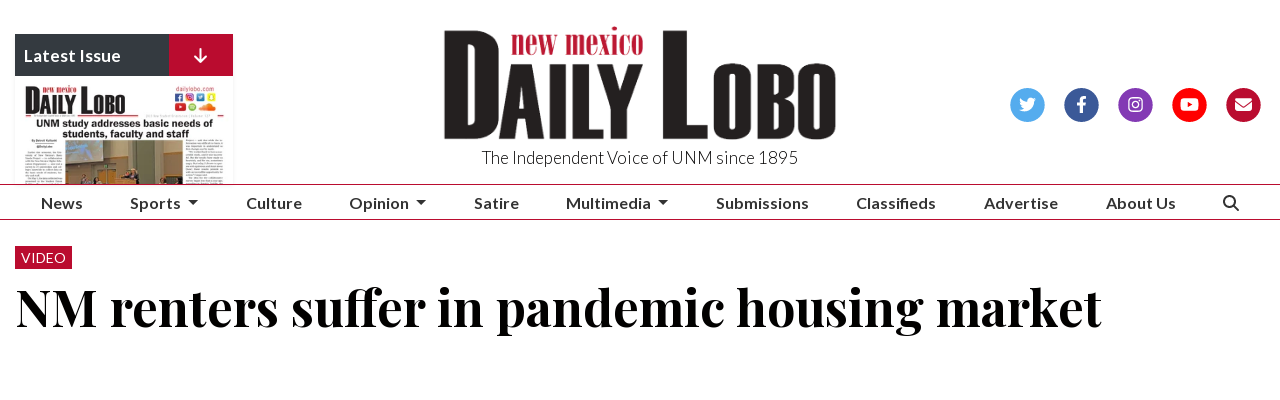

--- FILE ---
content_type: text/html; charset=UTF-8
request_url: https://www.dailylobo.com/multimedia/a68af4d5-bafc-4ed1-9629-5ef3b3ced001
body_size: 7757
content:
<!DOCTYPE html>
<html lang="en">
<!--
   _____ _   _                    _
  / ____| \ | |                  | |
 | (___ |  \| |_      _____  _ __| | _____
  \___ \| . ` \ \ /\ / / _ \| '__| |/ / __|
  ____) | |\  |\ V  V / (_) | |  |   <\__ \
 |_____/|_| \_| \_/\_/ \___/|_|  |_|\_\___/

SNworks - Solutions by The State News - http://getsnworks.com
-->
<head>
<meta charset="utf-8">
    <script type="text/javascript">var _sf_startpt=(new Date()).getTime();</script>

    <meta name="viewport" content="width=device-width">

    


                
<!-- CEO:STD-META -->

            	
                                                                        
    <title>NM renters suffer in pandemic housing market - The Daily Lobo</title>
<style>#__ceo-debug-message{display: none;}#__ceo-debug-message-open,#__ceo-debug-message-close{font-size: 18px;color: #333;text-decoration: none;position: absolute;top: 0;left: 10px;}#__ceo-debug-message-close{padding-right: 10px;}#__ceo-debug-message #__ceo-debug-message-open{display: none;}#__ceo-debug-message div{display: inline-block;}#__ceo-debug-message.message-collapse{width: 50px;}#__ceo-debug-message.message-collapse div{display: none;}#__ceo-debug-message.message-collapse #__ceo-debug-message-close{display: none;}#__ceo-debug-message.message-collapse #__ceo-debug-message-open{display: inline !important;}.__ceo-poll label{display: block;}ul.__ceo-poll{padding: 0;}.__ceo-poll li{list-style-type: none;margin: 0;margin-bottom: 5px;}.__ceo-poll [name="verify"]{opacity: 0.001;}.__ceo-poll .__ceo-poll-result{max-width: 100%;border-radius: 3px;background: #fff;position: relative;padding: 2px 0;}.__ceo-poll span{z-index: 10;padding-left: 4px;}.__ceo-poll .__ceo-poll-fill{padding: 2px 4px;z-index: 5;top: 0;background: #4b9cd3;color: #fff;border-radius: 3px;position: absolute;overflow: hidden;}.__ceo-flex-container{display: flex;}.__ceo-flex-container .__ceo-flex-col{flex-grow: 1;}.__ceo-table{margin: 10px 0;}.__ceo-table td{border: 1px solid #333;padding: 0 10px;}.text-align-center{text-align: center;}.text-align-right{text-align: right;}.text-align-left{text-align: left;}.__ceo-text-right:empty{margin-bottom: 1em;}article:not(.arx-content) .btn{font-weight: 700;}article:not(.arx-content) .float-left.embedded-media{padding: 0px 15px 15px 0px;}article:not(.arx-content) .align-center{text-align: center;}article:not(.arx-content) .align-right{text-align: right;}article:not(.arx-content) .align-left{text-align: left;}article:not(.arx-content) table{background-color: #f1f1f1;border-radius: 3px;width: 100%;border-collapse: collapse;border-spacing: 0;margin-bottom: 1.5rem;caption-side: bottom;}article:not(.arx-content) table th{text-align: left;padding: 0.5rem;border-bottom: 1px solid #ccc;}article:not(.arx-content) table td{padding: 0.5rem;border-bottom: 1px solid #ccc;}article:not(.arx-content) figure:not(.embedded-media)> figcaption{font-size: 0.8rem;margin-top: 0.5rem;line-height: 1rem;}</style>

    <meta name="description" content="The&#x20;Daily&#x20;Lobo&#x20;is&#x20;where&#x20;you&#x20;can&#x20;find&#x20;the&#x20;University&#x20;of&#x20;New&#x20;Mexico&#x27;s&#x20;campus&#x20;news,&#x20;Lobos&#x20;sports&#x20;coverage,&#x20;features,&#x20;opinions&#x20;and&#x20;breaking&#x20;news&#x20;for&#x20;Albuquerque,&#x20;New&#x20;Mexico.">

                <meta name="twitter:site" content="@@DAILYLOBO">     
        <meta property="og:url" content="https://www.dailylobo.com/multimedia/a68af4d5-bafc-4ed1-9629-5ef3b3ced001">     <meta property="og:type" content="website">
    <meta property="og:site_name" content="NM&#x20;renters&#x20;suffer&#x20;in&#x20;pandemic&#x20;housing&#x20;market&#x20;-&#x20;The&#x20;Daily&#x20;Lobo">
    <meta property="og:title" content="NM&#x20;renters&#x20;suffer&#x20;in&#x20;pandemic&#x20;housing&#x20;market">     <meta property="og:description" content="The&#x20;Daily&#x20;Lobo&#x20;is&#x20;where&#x20;you&#x20;can&#x20;find&#x20;the&#x20;University&#x20;of&#x20;New&#x20;Mexico&#x27;s&#x20;campus&#x20;news,&#x20;Lobos&#x20;sports&#x20;coverage,&#x20;features,&#x20;opinions&#x20;and&#x20;breaking&#x20;news&#x20;for&#x20;Albuquerque,&#x20;New&#x20;Mexico.">             <meta name="twitter:card" content="summary_large_image">


    
                                        
                    <meta property="og:video" content="https://www.youtube.com/watch?v=GFVK7sxcvXA">
        <meta property="og:video:secure_url" content="https://www.youtube.com/watch?v=GFVK7sxcvXA">         <meta property="og:video:width" content="850">         <meta property="og:video:height" content="480">         <meta property="og:image" content="https://i3.ytimg.com/vi/GFVK7sxcvXA/maxresdefault.jpg">         <meta property="og:image:width" content="850">         <meta property="og:image:height" content="480"> 
        <meta name="twitter:card" content="player">         <meta name="twitter:player:width" content="850">
        <meta name="twitter:player:height" content="480">
        <meta name="twitter:image" content="https://i3.ytimg.com/vi/GFVK7sxcvXA/maxresdefault.jpg">         <meta name="twitter:player" content="https://www.youtube.com/watch?v=GFVK7sxcvXA">     


        <!-- Google Tag Manager -->
    <script>(function(w,d,s,l,i){w[l]=w[l]||[];w[l].push({'gtm.start':
    new Date().getTime(),event:'gtm.js'});var f=d.getElementsByTagName(s)[0],
    j=d.createElement(s),dl=l!='dataLayer'?'&l='+l:'';j.async=true;j.src=
    'https://www.googletagmanager.com/gtm.js?id='+i+dl;f.parentNode.insertBefore(j,f);
    })(window,document,'script','dataLayer','GTM-PKWXGG');</script>
    <!-- End Google Tag Manager -->

    <link rel="preconnect" href="https://d4h3th6c0srvk.cloudfront.net/">
    <link rel="preconnect" href="https://fonts.googleapis.com">
    <link rel="preconnect" href="https://fonts.gstatic.com" crossorigin>
    <link href="https://fonts.googleapis.com/css2?family=Lato:wght@300;400;700&family=Playfair+Display:wght@400;700&display=swap" rel="stylesheet">
    <link rel="stylesheet" href="https://stackpath.bootstrapcdn.com/bootstrap/4.3.1/css/bootstrap.min.css" integrity="sha384-ggOyR0iXCbMQv3Xipma34MD+dH/1fQ784/j6cY/iJTQUOhcWr7x9JvoRxT2MZw1T" crossorigin="anonymous">

    <script src="https://static.getsnworks.com/fontawesome/subsets/tdl/v1/all.min.js"></script>
    <meta property="fb:admins" content="10205659609502264">

    
    <link rel="apple-touch-icon" sizes="57x57" href="https://d4h3th6c0srvk.cloudfront.net/1c98dc91b9b33f3186b3bb9d587dcf03/dist/img/favicons/apple-icon-57x57.png">
<link rel="apple-touch-icon" sizes="60x60" href="https://d4h3th6c0srvk.cloudfront.net/1c98dc91b9b33f3186b3bb9d587dcf03/dist/img/favicons/apple-icon-60x60.png">
<link rel="apple-touch-icon" sizes="72x72" href="https://d4h3th6c0srvk.cloudfront.net/1c98dc91b9b33f3186b3bb9d587dcf03/dist/img/favicons/apple-icon-72x72.png">
<link rel="apple-touch-icon" sizes="76x76" href="https://d4h3th6c0srvk.cloudfront.net/1c98dc91b9b33f3186b3bb9d587dcf03/dist/img/favicons/apple-icon-76x76.png">
<link rel="apple-touch-icon" sizes="114x114" href="https://d4h3th6c0srvk.cloudfront.net/1c98dc91b9b33f3186b3bb9d587dcf03/dist/img/favicons/apple-icon-114x114.png">
<link rel="apple-touch-icon" sizes="120x120" href="https://d4h3th6c0srvk.cloudfront.net/1c98dc91b9b33f3186b3bb9d587dcf03/dist/img/favicons/apple-icon-120x120.png">
<link rel="apple-touch-icon" sizes="144x144" href="https://d4h3th6c0srvk.cloudfront.net/1c98dc91b9b33f3186b3bb9d587dcf03/dist/img/favicons/apple-icon-144x144.png">
<link rel="apple-touch-icon" sizes="152x152" href="https://d4h3th6c0srvk.cloudfront.net/1c98dc91b9b33f3186b3bb9d587dcf03/dist/img/favicons/apple-icon-152x152.png">
<link rel="apple-touch-icon" sizes="180x180" href="https://d4h3th6c0srvk.cloudfront.net/1c98dc91b9b33f3186b3bb9d587dcf03/dist/img/favicons/apple-icon-180x180.png">
<link rel="icon" type="image/png" sizes="192x192" href="https://d4h3th6c0srvk.cloudfront.net/1c98dc91b9b33f3186b3bb9d587dcf03/dist/img/favicons/android-icon-192x192.png">
<link rel="icon" type="image/png" sizes="32x32" href="https://d4h3th6c0srvk.cloudfront.net/1c98dc91b9b33f3186b3bb9d587dcf03/dist/img/favicons/favicon-32x32.png">
<link rel="icon" type="image/png" sizes="96x96" href="https://d4h3th6c0srvk.cloudfront.net/1c98dc91b9b33f3186b3bb9d587dcf03/dist/img/favicons/favicon-96x96.png">
<link rel="icon" type="image/png" sizes="16x16" href="https://d4h3th6c0srvk.cloudfront.net/1c98dc91b9b33f3186b3bb9d587dcf03/dist/img/favicons/favicon-16x16.png">
<link rel="manifest" href="https://d4h3th6c0srvk.cloudfront.net/1c98dc91b9b33f3186b3bb9d587dcf03/dist/img/favicons/manifest.json">
<meta name="msapplication-TileColor" content="#ffffff">
<meta name="msapplication-TileImage" content="https://d4h3th6c0srvk.cloudfront.net/1c98dc91b9b33f3186b3bb9d587dcf03/dist/img/favicons/ms-icon-144x144.png">
<meta name="theme-color" content="#ffffff">

        
    <link rel="stylesheet" type="text/css" media="screen, print" href="https://d4h3th6c0srvk.cloudfront.net/1c98dc91b9b33f3186b3bb9d587dcf03/dist/css/master.css">
    <link rel="stylesheet" type="text/css" media="print" href="https://d4h3th6c0srvk.cloudfront.net/1c98dc91b9b33f3186b3bb9d587dcf03/dist/css/print.css">

        <script src="https://cdn.broadstreetads.com/init-2.min.js"></script>
    <!-- Flytedesk Digital --> <script type="text/javascript"> (function (w, d, s, p) { let f = d.getElementsByTagName(s)[0], j = d.createElement(s); j.id = 'flytedigital'; j.async = true; j.src = 'https://digital.flytedesk.com/js/head.js#' + p; f.parentNode.insertBefore(j, f); })(window, document, 'script', '8b831208-d600-455a-8650-1a0cc33ff9a8'); </script> <!-- End Flytedesk Digital -->

    </head>
<body>
<div id="fb-root"></div>
    <script>(function(d, s, id) {
        var js, fjs = d.getElementsByTagName(s)[0];
        if (d.getElementById(id)) return;
        js = d.createElement(s); js.id = id;
        js.src = "//connect.facebook.net/en_US/all.js#xfbml=1&appId=664382600257297";
        fjs.parentNode.insertBefore(js, fjs);
    }(document, 'script', 'facebook-jssdk'));</script>



        <!-- Google Tag Manager (noscript) -->
    <noscript><iframe src="https://www.googletagmanager.com/ns.html?id=GTM-PKWXGG" height="0" width="0" style="display:none;visibility:hidden"></iframe></noscript>
    <!-- End Google Tag Manager (noscript) -->

    <div id="fb-root"></div>
    <script>(function(d, s, id) {
        var js, fjs = d.getElementsByTagName(s)[0];
        if (d.getElementById(id)) return;
        js = d.createElement(s); js.id = id;
        js.src = "//connect.facebook.net/en_US/all.js#xfbml=1&appId=664382600257297";
        fjs.parentNode.insertBefore(js, fjs);
    }(document, 'script', 'facebook-jssdk'));</script>
    <div class="skip-content">
        <span class="d-inline-block bg-white">Skip to <a href="#main-content" tabindex="0">Content</a>, <a href="#dockedNavContainer" tabindex="0">Navigation</a>, or <a href="#main-footer" tabindex="0">Footer</a>.</span>
    </div>

    
<header class="pt-4 border-primary-color border-3">
    <div class="container-fluid max-width">
        <div class="row align-items-end">
            <div class="col-8 col-md-6 col-lg-4 offset-2 offset-md-0 offset-lg-1 order-1 order-md-2">
                <a href="https://www.dailylobo.com/"><img src="https://d4h3th6c0srvk.cloudfront.net/1c98dc91b9b33f3186b3bb9d587dcf03/dist/img/logo.png" alt="The Daily Lobo"></a>
                <span class="mt-2 mb-3 d-block text-center h4 font-weight-light font-sans">The Independent Voice of UNM since 1895</span>
            </div>
            <div class="col-6 col-md-3 order-2 order-md-1 d-none d-md-block">

                <div style="max-height:150px;overflow:hidden;" class="shadow-sm w-75">
                    <div class="bg-dark text-white d-flex">
                        <div class="flex-grow-1 font-weight-bold pl-2 py-2">
                            Latest Issue
                        </div>
                        <div class="bg-primary-color px-1 px-lg-4 py-2">
                            <i class="fas fa-arrow-down"></i>
                        </div>
                    </div>
                    <a href="https://issuu.com/ConceptionsSW/docs/05.15.2023_maddie_nso_" target="_blank"><img src="https://image.issuu.com/230513045715-d9238546c97a5e23cd285faf13354be7/jpg/page_1_thumb_large.jpg" alt="Read our print edition on Issuu" class="w-100"></a>
                </div>

            </div>
            <div class="col-6 col-md-3 order-3 offset-lg-1 text-center text-md-right d-none d-md-block align-self-center">
                <ul class="list-inline mb-0">
                    <li class="list-inline-item"><a href="https://twitter.com/dailylobo" aria-label="Follow us on Twitter">
                        <span class="fa-stack">
                            <i class="fa fa-circle fa-stack-2x"></i>
                            <i class="fab fa-twitter fa-stack-1x text-white"></i>
                        </span>
                    </a></li>
                    <li class="list-inline-item"><a href="https://facebook.com/dailylobo" aria-label="Follow us on Facebook">
                        <span class="fa-stack">
                            <i class="fa fa-circle fa-stack-2x"></i>
                            <i class="fab fa-facebook-f fa-stack-1x text-white"></i>
                        </span>
                    </a></li>
                    <li class="list-inline-item"><a href="https://instagram.com/dailylobo" aria-label="Follow us on Instagram">
                        <span class="fa-stack">
                            <i class="fa fa-circle fa-stack-2x"></i>
                            <i class="fab fa-instagram fa-stack-1x text-white"></i>
                        </span>
                    </a></li>
                    <li class="list-inline-item"><a href="https://youtube.com/user/dailylobo" aria-label="Follow us on YouTube">
                        <span class="fa-stack">
                            <i class="fa fa-circle fa-stack-2x"></i>
                            <i class="fab fa-youtube fa-stack-1x text-white"></i>
                        </span>
                    </a></li>
                    <li class="list-inline-item"><a href="https://visitor.r20.constantcontact.com/manage/optin?v=001TaS_TGBRZa3gfLHAHyp27Z_uIy_xdatuLSpkrOtx68iVr5W33qcHC-dKKEGfHwa1XkT-s0CerCC6L4XpC1AwG4t6dJ0XKfQLYh1KB_LC6gs0TZiZY-xoCxhpmYxAFFlUaam_szfE3QcQi7DLhw57YgKfRULC3SML" aria-label="Subscribe to our Newsletter">
                        <span class="fa-stack">
                            <i class="fa fa-circle fa-stack-2x"></i>
                            <i class="fas fa-envelope fa-stack-1x text-white"></i>
                        </span>
                    </a></li>
                </ul>
            </div>
        </div>
    </div>
</header>
    
<div id="dockedNavContainer">
    <nav class="navbar navbar-expand-lg navbar-light py-0" id="mainNavbar">
        <div class="container-fluid max-width">
            <button class="navbar-toggler border-0" type="button" data-toggle="collapse" data-target="#mainNavbarContent">
                <i class="fas fa-bars text-body"></i>
            </button>
                        <form method="get" action="https://www.dailylobo.com/search" class="d-none w-100" role="search">
                <input type="hidden" name="a" value="1">
                <input type="hidden" name="o" value="date">
                <input type="search" name="s" class="form-control form-control-sm" placeholder="Search The Daily Lobo">
            </form>
            <a class="d-lg-none text-center" href="https://www.dailylobo.com/search?a=1&amp;o=date" aria-label="Search The Daily Lobo">
                <i class="fas fa-search text-body"></i>
            </a>
            <div class="collapse navbar-collapse font-sans" id="mainNavbarContent">
                <ul class="navbar-nav mx-auto justify-content-between w-100 align-items-center">
                                                                                            <li class="navbar-item"><a id="navbar-item-news" class="nav-link" href="https://www.dailylobo.com/section/news" title="News">News</a></li>
                                                                                                <li class="navbar-item dropdown text-center" id="sportsDropdownContainer">
                                <a class="nav-link dropdown-toggle" href="https://www.dailylobo.com/section/sports" id="navbarDropdownSports" role="button" data-toggle="dropdown" aria-haspopup="true" aria-expanded="false">
                                    Sports
                                </a>
                                <div class="dropdown-menu" aria-labelledby="navbarDropdownSports">
                                                                            <a class="dropdown-item" href="https://www.dailylobo.com/section/football">Football</a>
                                                                            <a class="dropdown-item" href="https://www.dailylobo.com/section/mens-basketball">Basketball</a>
                                                                            <a class="dropdown-item" href="https://www.dailylobo.com/section/volleyball">Volleyball</a>
                                                                            <a class="dropdown-item" href="https://www.dailylobo.com/section/softball">Softball</a>
                                                                            <a class="dropdown-item" href="https://www.dailylobo.com/section/tennis">Tennis</a>
                                                                            <a class="dropdown-item" href="https://www.dailylobo.com/section/soccer">Soccer</a>
                                                                    </div>
                            </li>
                                                                                                <li class="navbar-item"><a id="navbar-item-culture" class="nav-link" href="https://www.dailylobo.com/section/culture" title="Culture">Culture</a></li>
                                                                                                <li class="navbar-item dropdown text-center" id="opinionDropdownContainer">
                                <a class="nav-link dropdown-toggle" href="https://www.dailylobo.com/section/opinion" id="navbarDropdownOpinion" role="button" data-toggle="dropdown" aria-haspopup="true" aria-expanded="false">
                                    Opinion
                                </a>
                                <div class="dropdown-menu" aria-labelledby="navbarDropdownOpinion">
                                                                            <a class="dropdown-item" href="https://www.dailylobo.com/section/ask-the-editors">Ask the Editors</a>
                                                                            <a class="dropdown-item" href="https://www.dailylobo.com/section/comic">Comics</a>
                                                                            <a class="dropdown-item" href="https://www.dailylobo.com/section/review">Reviews</a>
                                                                    </div>
                            </li>
                                                                                                <li class="navbar-item"><a id="navbar-item-satire" class="nav-link" href="https://www.dailylobo.com/section/satire" title="Satire">Satire</a></li>
                                                                                                <li class="navbar-item dropdown text-center" id="multimediaDropdownContainer">
                                <a class="nav-link dropdown-toggle" href="https://www.dailylobo.com/section/multimedia" id="navbarDropdownMultimedia" role="button" data-toggle="dropdown" aria-haspopup="true" aria-expanded="false">
                                    Multimedia
                                </a>
                                <div class="dropdown-menu" aria-labelledby="navbarDropdownMultimedia">
                                                                            <a class="dropdown-item" href="https://www.dailylobo.com/gallery">Galleries</a>
                                                                            <a class="dropdown-item" href="https://www.dailylobo.com/multimedia/video">Videos</a>
                                                                    </div>
                            </li>
                                                                                                <li class="navbar-item"><a id="navbar-item-submit" class="nav-link" href="https://www.dailylobo.com/page/submissions" title="Submissions">Submissions</a></li>
                                                                                                <li class="navbar-item"><a id="navbar-item-classifieds" class="nav-link" href="https://www.dailylobo.com/classified" title="Classifieds">Classifieds</a></li>
                                                                                                <li class="navbar-item"><a id="navbar-item-advertise" class="nav-link" href="https://www.dailylobo.com/page/ad_rates" title="Advertise">Advertise</a></li>
                                                                                                <li class="navbar-item"><a id="navbar-item-about-us" class="nav-link" href="https://www.dailylobo.com/page/about_us" title="About&#x20;Us">About Us</a></li>
                                                                                                <li class="navbar-item d-none d-lg-block"><a id="navbar-item-search" class="nav-link" href="https://www.dailylobo.com/search?a=1" title="" aria-label="Search The Daily Lobo"><i class="fas fa-search"></i></a></li>
                                                            </ul>
            </div>
        </div>
    </nav>
</div>

    <div class="my-4">
        <!-- START gryphon/ads/leaderboard.tpl -->
<div class="ad leaderboard text-center">
            <script src="https://cdn.broadstreetads.com/init-2.min.js"></script>
        <script>broadstreet.watch({ networkId: 5888 })</script>
        <broadstreet-zone zone-id="69461" zone-alias=""></broadstreet-zone>
    </div>
<!-- END gryphon/ads/leaderboard.tpl -->
    </div>

    <div id="main-content">
        

    
    
<!-- gryphon/multimedia/detail.tpl -->


<div class="container-fluid max-width my-4">
    <div class="row">
        <div class="col">
            <article class="full-article">
                <div class="kicker"><span class="kicker"><a href="https://www.dailylobo.com/multimedia/video">VIDEO</a></span></div>

                <h1>NM renters suffer in pandemic housing market</h1>

                            </article>
        </div>
    </div>
</div>
<div class="container-fluid max-width mb-4">
    <div class="row">
        <div class="col">
            <article class="full-article">

                <figure class="multimedia-detail">
                    
    
    
            
        <!--media/youtube.tpl-->
<div class="yt-container embed-responsive embed-responsive-16by9">
    <iframe class="embed-responsive-item" src="https://www.youtube.com/embed/GFVK7sxcvXA" frameborder="0" allowfullscreen></iframe>
</div>
    


                </figure>
            </article>
        </div>
    </div>
</div>
<div class="container-fluid max-width mb-4">
    <div class="row">
        <div class="col">
            <article class="full-article">
                <p class="copy">Daily Lobo reporter Daniel Ward covers how the New Mexico housing market has been affected by the pandemic. 

Read the full story here: https://www.dailylobo.com/article/2021/03/nm-renters-suffer-in-pandemic-housing-market</p>

                    
    
            </article>
        </div>
    </div>
    <div class="row mt-4">
        <div class="col">
                            <div class="d-flex align-items-center">
                <div class="subheader h3 font-sans font-weight-bold mb-0 pb-0">More</div>
    </div>


                                    
    
    
    <article class="art-left h2-h3">

        
        <div class="row">
            <div class="col-4 pr-0 pr-md-2 col-md-4">
                                <div class="image-container">
                                            <div class="image-container">
                            <a href="https://www.dailylobo.com/multimedia/8649bd90-d950-4b1a-9ea6-d5de5c72a61f">
                                <img src="https://i3.ytimg.com/vi/2uB8F7j_ygE/hqdefault.jpg" class="dom-art-left-image" alt="VIDEO STORY: Luminarias illuminate campus during &#039;Hanging of the Greens&#039; event" loading="lazy">
                            </a>
                        </div>
                                                                                            <span class="image-credit">
                                                                    <a href="https://www.dailylobo.com/staff/alex-joe">Alex Joe</a>                                                            </span>
                                                                                                                                                        
                                    </div>
                            </div>
            <div class="col-8 col-md-8">
                
                <h2 class="headline has-photo"><a href="https://www.dailylobo.com/multimedia/8649bd90-d950-4b1a-9ea6-d5de5c72a61f">VIDEO STORY: Luminarias illuminate campus during &#039;Hanging of the Greens&#039; event</a></h2>

                                    <span class="dateline has-photo">

                                
    
                                    
            <a href="https://www.dailylobo.com/staff/alex-joe">Alex Joe</a>
                                    
                         | 
                        <span class="time-since">                    December 9

</span>
                    </span>
                
                                    <p class="article-abstract has-photo">
                        Alex Joe is a freelance videographer for the Daily Lobo. He can be reached at news@dailylobo.com or on X @dailylobo
                    </p>
                            </div>
        </div>
            </article>

                <hr class="bg-gray">                                    
    
    
    <article class="art-left h2-h3">

        
        <div class="row">
            <div class="col-4 pr-0 pr-md-2 col-md-4">
                                <div class="image-container">
                                            <div class="image-container">
                            <a href="https://www.dailylobo.com/multimedia/d47fc1c9-ff58-41a2-8d80-bb01e420c759">
                                <img src="https://i3.ytimg.com/vi/xfh9vkuHPDU/hqdefault.jpg" class="dom-art-left-image" alt="VIDEO STORY: &#039;Pumpkin Smash&#039; keeps pumpkins out of the landfill" loading="lazy">
                            </a>
                        </div>
                                                                                            <span class="image-credit">
                                                                    <a href="https://www.dailylobo.com/staff/alex-joe">Alex Joe</a>                                                            </span>
                                                                                                                                                        
                                    </div>
                            </div>
            <div class="col-8 col-md-8">
                
                <h2 class="headline has-photo"><a href="https://www.dailylobo.com/multimedia/d47fc1c9-ff58-41a2-8d80-bb01e420c759">VIDEO STORY: &#039;Pumpkin Smash&#039; keeps pumpkins out of the landfill</a></h2>

                                    <span class="dateline has-photo">

                                
    
                                    
            <a href="https://www.dailylobo.com/staff/alex-joe">Alex Joe</a>
                                    
                         | 
                        <span class="time-since">                    November 14

</span>
                    </span>
                
                                    <p class="article-abstract has-photo">
                        Project Feed the Hood was accepting old pumpkins to be smashed for compost at their community garden during their Pumpkin Smash event. 

Alex Joe is a freelance videographer for the Daily Lobo. He can be reached at sports@dailylobo.com or on X @DailyLobo
                    </p>
                            </div>
        </div>
            </article>

                <hr class="bg-gray">                                    
    
    
    <article class="art-left h2-h3">

        
        <div class="row">
            <div class="col-4 pr-0 pr-md-2 col-md-4">
                                <div class="image-container">
                                            <div class="image-container">
                            <a href="https://www.dailylobo.com/multimedia/f4cd5443-519e-43c3-85d4-24946e648abe">
                                <img src="https://i3.ytimg.com/vi/qJ8CsoHtmhQ/hqdefault.jpg" class="dom-art-left-image" alt="VIDEO STORY: UNM Johnson Field turns medieval during third annual Medieval Faire" loading="lazy">
                            </a>
                        </div>
                                                                                            <span class="image-credit">
                                                                    <a href="https://www.dailylobo.com/staff/eve-padilla-salazar-68b54433caf1d">Eve Padilla-Salazar</a>                                                            </span>
                                                                                                                                                        
                                    </div>
                            </div>
            <div class="col-8 col-md-8">
                
                <h2 class="headline has-photo"><a href="https://www.dailylobo.com/multimedia/f4cd5443-519e-43c3-85d4-24946e648abe">VIDEO STORY: UNM Johnson Field turns medieval during third annual Medieval Faire</a></h2>

                                    <span class="dateline has-photo">

                                
    
                                    
            <a href="https://www.dailylobo.com/staff/eve-padilla-salazar-68b54433caf1d">Eve Padilla-Salazar</a>
                                    
                         | 
                        <span class="time-since">                    November 7

</span>
                    </span>
                
                                    <p class="article-abstract has-photo">
                        Eve Padilla-Salazar⁩ is a freelance videographer for the Daily Lobo. She can be reached at multimedia@dailylobo.com or on X @dailylobo
                    </p>
                            </div>
        </div>
            </article>

                            
        </div>
        

<div class="col-12 fixed-sidebar d-print-none">

            <div class="mb-4 text-center">
            <!-- START gryphon/ads/rectangle.tpl -->
<div class="ad rectangle">
            <script src="https://cdn.broadstreetads.com/init-2.min.js"></script>
        <script>broadstreet.watch({ networkId: 5888 })</script>
        <broadstreet-zone zone-id="69462" zone-alias=""></broadstreet-zone>
    </div>
<!-- END gryphon/ads/rectangle.tpl -->
        </div>
        
        
            <div class="my-4 text-center d-none d-md-block">
            <!-- START gryphon/ads/rectangle.tpl -->
<div class="ad rectangle">
            <script src="https://cdn.broadstreetads.com/init-2.min.js"></script>
        <script>broadstreet.watch({ networkId: 5888 })</script>
        <broadstreet-zone zone-id="69463" zone-alias=""></broadstreet-zone>
    </div>
<!-- END gryphon/ads/rectangle.tpl -->
        </div>
        <hr class="bg-gray">
        
        
</div>
    </div>
</div>

    </div>

            <div class="container-fluid max-width mt-4">
            <div class="row">
                <div class="col">
                    <!-- START gryphon/ads/leaderboard.tpl -->
<div class="ad leaderboard text-center">
            <script src="https://cdn.broadstreetads.com/init-2.min.js"></script>
        <script>broadstreet.watch({ networkId: 5888 })</script>
        <broadstreet-zone zone-id="69464" zone-alias=""></broadstreet-zone>
    </div>
<!-- END gryphon/ads/leaderboard.tpl -->
                </div>
            </div>
        </div>
    
    <footer class="bg-primary-color mt-3 py-3 text-white" id="main-footer">
    <div class="container">
        <div class="row text-left align-items-center">
            <div class="col-12 col-lg-6 order-lg-2 py-2">
                <div class="row text-uppercase">
                    <div class="col-12 col-lg offset-lg-2 text-center text-lg-right">
                        <div class="row">
                            <div class="col">
                                <ul class="list-unstyled mb-0">
                                    <li class="list-unstyled-item mr-0 pr-0 pl-2 pb-2"><a href="https://www.dailylobo.com/section/news" class="text-white font-weight-light">News</a></li>
                                    <li class="list-unstyled-item mr-0 pr-0 pl-2 pb-2"><a href="https://www.dailylobo.com/section/sports" class="text-white font-weight-light">Sports</a></li>
                                    <li class="list-unstyled-item mr-0 pr-0 pl-2 pb-2"><a href="https://www.dailylobo.com/section/culture" class="text-white font-weight-light">Culture</a></li>
                                    <li class="list-unstyled-item mr-0 pr-0 pl-2 pb-2"><a href="https://www.dailylobo.com/section/opinion" class="text-white font-weight-light">Opinion</a></li>
                                    <li class="list-unstyled-item mr-0 pr-0 pl-2 pb-2"><a href="https://www.dailylobo.com/multimedia" class="text-white font-weight-light">Multimedia</a></li>
                                </ul>
                            </div>
                            <div class="col">
                                <ul class="list-unstyled mb-0">
                                    <li class="list-unstyled-item mr-0 pr-0 pl-2 pb-2"><a href="https://www.dailylobo.com/page/ad_rates" class="text-white font-weight-light">Advertise</a></li>
                                    <li class="list-unstyled-item mr-0 pr-0 pl-2 pb-2"><a href="https://www.dailylobo.com/page/about_us" class="text-white font-weight-light">Contact Us</a></li>
                                    <li class="list-unstyled-item mr-0 pr-0 pl-2 pb-2"><a href="https://visitor.r20.constantcontact.com/d.jsp?llr=bxjwtgtab&p=oi&m=bxjwtgtab&sit=avwr9oojb&f=4c15d93b-4d80-45bd-bf1d-fbc6505dbc64" target="_blank" rel="noopener,nofollow" class="text-white font-weight-light">Newsletter</a></li>
                                    <li class="list-unstyled-item mr-0 pr-0 pl-2 pb-2"><a href="https://www.dailylobo.com/classified" class="text-white font-weight-light">Classified</a></li>
                                    <li class="list-unstyled-item mr-0 pr-0 pl-2 pb-2"><a href="https://issuu.com/ConceptionsSW/docs/daily_lobo_08.22.22" class="text-white font-weight-light">Print Editions</a></li>
                                </ul>
                            </div>
                        </div>

                        <ul class="list-inline d-block d-lg-inline mt-2 mx-0 px-0">
                            <li class="list-inline-item"><a href="https://twitter.com/dailylobo" aria-label="Follow us on Twitter">
                                <span class="fa-stack">
                                    <i class="fa fa-circle fa-stack-2x text-white"></i>
                                    <i class="fab fa-twitter fa-stack-1x text-primary-color"></i>
                                </span>
                            </a></li>
                            <li class="list-inline-item"><a href="https://facebook.com/dailylobo" aria-label="Follow us on Facebook">
                                <span class="fa-stack">
                                    <i class="fa fa-circle fa-stack-2x text-white"></i>
                                    <i class="fab fa-facebook-f fa-stack-1x text-primary-color"></i>
                                </span>
                            </a></li>
                            <li class="list-inline-item"><a href="https://instagram.com/dailylobo" aria-label="Follow us on Instagram">
                                <span class="fa-stack">
                                    <i class="fa fa-circle fa-stack-2x text-white"></i>
                                    <i class="fab fa-instagram fa-stack-1x text-primary-color"></i>
                                </span>
                            </a></li>
                            <li class="list-inline-item"><a href="https://youtube.com/channel/dailylobo" aria-label="Follow us on YouTube">
                                <span class="fa-stack">
                                    <i class="fa fa-circle fa-stack-2x text-white"></i>
                                    <i class="fab fa-youtube fa-stack-1x text-primary-color"></i>
                                </span>
                            </a></li>

                        </ul>

                    </div>
                </div>
            </div>
            <div class="col-12 col-lg-6 order-lg-1 py-2 text-center text-lg-left">
                <div class="text-center text-lg-left">
                    <a href="https://www.dailylobo.com/"><img src="https://d4h3th6c0srvk.cloudfront.net/1c98dc91b9b33f3186b3bb9d587dcf03/dist/img/logo-w.png" alt="The Daily Lobo" class="d-inline-block mt-n2 mb-3 w-75 d-block mx-auto mx-lg-0" style=""></a>

                    <div class="mb-3">
                        (505) 277-7527<br>
                        UNM Board of Student Publications<br>
                        University of New Mexico
                    </div>
                </div>
            </div>
        </div>
    </div>
</footer>
<div class="container py-2 font-weight-bold text-black">
    <div class="row">
        <div class="col-12 col-lg-6 text-center text-lg-left">
            <small>Powered by <a href="https://getsnworks.com" target="_blank"><img src="https://duvq7ua50whdw.cloudfront.net/611d8613ded5b4d43232ade12fd62a2f/dist/img/snworks-logo-black.png" style="max-width:60px" class="d-inline-block mt-n1" alt="SNworks"></a> Solutions by The State News</small>
        </div>
        <div class="col-12 col-lg-6 text-center text-lg-right">
            <small>All Content &copy; 2026 The Daily Lobo</small>
        </div>
    </div>
</div>

    <script src="https://code.jquery.com/jquery-3.4.1.min.js" integrity="sha256-CSXorXvZcTkaix6Yvo6HppcZGetbYMGWSFlBw8HfCJo=" crossorigin="anonymous"></script>
    <script src="https://cdn.jsdelivr.net/npm/popper.js@1.16.0/dist/umd/popper.min.js" integrity="sha384-Q6E9RHvbIyZFJoft+2mJbHaEWldlvI9IOYy5n3zV9zzTtmI3UksdQRVvoxMfooAo" crossorigin="anonymous"></script>
    <script src="https://stackpath.bootstrapcdn.com/bootstrap/4.4.1/js/bootstrap.min.js" integrity="sha384-wfSDF2E50Y2D1uUdj0O3uMBJnjuUD4Ih7YwaYd1iqfktj0Uod8GCExl3Og8ifwB6" crossorigin="anonymous"></script>

            <script src="https://d4h3th6c0srvk.cloudfront.net/1c98dc91b9b33f3186b3bb9d587dcf03/dist/js/master-min.js"></script>
        <!-- Begin Constant Contact Active Forms -->
        <script> var _ctct_m = "7bf0544cfb4addc4104a6e79f25ac759"; </script>
        <script id="signupScript" src="//static.ctctcdn.com/js/signup-form-widget/current/signup-form-widget.min.js" async defer></script>
        <!-- End Constant Contact Active Forms -->
        <!-- Built in 0.28351497650146 seconds --><div id="__ceo-8B7A2F29-C494-4EAA-9D3D-93356FF6FB40"></div>
<script src="https://www.dailylobo.com/b/e.js"></script>
<script></script>
</body>
</html>

--- FILE ---
content_type: text/html; charset=utf-8
request_url: https://www.google.com/recaptcha/api2/anchor?ar=1&k=6LfHrSkUAAAAAPnKk5cT6JuKlKPzbwyTYuO8--Vr&co=aHR0cHM6Ly93d3cuZGFpbHlsb2JvLmNvbTo0NDM.&hl=en&v=PoyoqOPhxBO7pBk68S4YbpHZ&size=invisible&anchor-ms=20000&execute-ms=30000&cb=g67tzqugfnqh
body_size: 49345
content:
<!DOCTYPE HTML><html dir="ltr" lang="en"><head><meta http-equiv="Content-Type" content="text/html; charset=UTF-8">
<meta http-equiv="X-UA-Compatible" content="IE=edge">
<title>reCAPTCHA</title>
<style type="text/css">
/* cyrillic-ext */
@font-face {
  font-family: 'Roboto';
  font-style: normal;
  font-weight: 400;
  font-stretch: 100%;
  src: url(//fonts.gstatic.com/s/roboto/v48/KFO7CnqEu92Fr1ME7kSn66aGLdTylUAMa3GUBHMdazTgWw.woff2) format('woff2');
  unicode-range: U+0460-052F, U+1C80-1C8A, U+20B4, U+2DE0-2DFF, U+A640-A69F, U+FE2E-FE2F;
}
/* cyrillic */
@font-face {
  font-family: 'Roboto';
  font-style: normal;
  font-weight: 400;
  font-stretch: 100%;
  src: url(//fonts.gstatic.com/s/roboto/v48/KFO7CnqEu92Fr1ME7kSn66aGLdTylUAMa3iUBHMdazTgWw.woff2) format('woff2');
  unicode-range: U+0301, U+0400-045F, U+0490-0491, U+04B0-04B1, U+2116;
}
/* greek-ext */
@font-face {
  font-family: 'Roboto';
  font-style: normal;
  font-weight: 400;
  font-stretch: 100%;
  src: url(//fonts.gstatic.com/s/roboto/v48/KFO7CnqEu92Fr1ME7kSn66aGLdTylUAMa3CUBHMdazTgWw.woff2) format('woff2');
  unicode-range: U+1F00-1FFF;
}
/* greek */
@font-face {
  font-family: 'Roboto';
  font-style: normal;
  font-weight: 400;
  font-stretch: 100%;
  src: url(//fonts.gstatic.com/s/roboto/v48/KFO7CnqEu92Fr1ME7kSn66aGLdTylUAMa3-UBHMdazTgWw.woff2) format('woff2');
  unicode-range: U+0370-0377, U+037A-037F, U+0384-038A, U+038C, U+038E-03A1, U+03A3-03FF;
}
/* math */
@font-face {
  font-family: 'Roboto';
  font-style: normal;
  font-weight: 400;
  font-stretch: 100%;
  src: url(//fonts.gstatic.com/s/roboto/v48/KFO7CnqEu92Fr1ME7kSn66aGLdTylUAMawCUBHMdazTgWw.woff2) format('woff2');
  unicode-range: U+0302-0303, U+0305, U+0307-0308, U+0310, U+0312, U+0315, U+031A, U+0326-0327, U+032C, U+032F-0330, U+0332-0333, U+0338, U+033A, U+0346, U+034D, U+0391-03A1, U+03A3-03A9, U+03B1-03C9, U+03D1, U+03D5-03D6, U+03F0-03F1, U+03F4-03F5, U+2016-2017, U+2034-2038, U+203C, U+2040, U+2043, U+2047, U+2050, U+2057, U+205F, U+2070-2071, U+2074-208E, U+2090-209C, U+20D0-20DC, U+20E1, U+20E5-20EF, U+2100-2112, U+2114-2115, U+2117-2121, U+2123-214F, U+2190, U+2192, U+2194-21AE, U+21B0-21E5, U+21F1-21F2, U+21F4-2211, U+2213-2214, U+2216-22FF, U+2308-230B, U+2310, U+2319, U+231C-2321, U+2336-237A, U+237C, U+2395, U+239B-23B7, U+23D0, U+23DC-23E1, U+2474-2475, U+25AF, U+25B3, U+25B7, U+25BD, U+25C1, U+25CA, U+25CC, U+25FB, U+266D-266F, U+27C0-27FF, U+2900-2AFF, U+2B0E-2B11, U+2B30-2B4C, U+2BFE, U+3030, U+FF5B, U+FF5D, U+1D400-1D7FF, U+1EE00-1EEFF;
}
/* symbols */
@font-face {
  font-family: 'Roboto';
  font-style: normal;
  font-weight: 400;
  font-stretch: 100%;
  src: url(//fonts.gstatic.com/s/roboto/v48/KFO7CnqEu92Fr1ME7kSn66aGLdTylUAMaxKUBHMdazTgWw.woff2) format('woff2');
  unicode-range: U+0001-000C, U+000E-001F, U+007F-009F, U+20DD-20E0, U+20E2-20E4, U+2150-218F, U+2190, U+2192, U+2194-2199, U+21AF, U+21E6-21F0, U+21F3, U+2218-2219, U+2299, U+22C4-22C6, U+2300-243F, U+2440-244A, U+2460-24FF, U+25A0-27BF, U+2800-28FF, U+2921-2922, U+2981, U+29BF, U+29EB, U+2B00-2BFF, U+4DC0-4DFF, U+FFF9-FFFB, U+10140-1018E, U+10190-1019C, U+101A0, U+101D0-101FD, U+102E0-102FB, U+10E60-10E7E, U+1D2C0-1D2D3, U+1D2E0-1D37F, U+1F000-1F0FF, U+1F100-1F1AD, U+1F1E6-1F1FF, U+1F30D-1F30F, U+1F315, U+1F31C, U+1F31E, U+1F320-1F32C, U+1F336, U+1F378, U+1F37D, U+1F382, U+1F393-1F39F, U+1F3A7-1F3A8, U+1F3AC-1F3AF, U+1F3C2, U+1F3C4-1F3C6, U+1F3CA-1F3CE, U+1F3D4-1F3E0, U+1F3ED, U+1F3F1-1F3F3, U+1F3F5-1F3F7, U+1F408, U+1F415, U+1F41F, U+1F426, U+1F43F, U+1F441-1F442, U+1F444, U+1F446-1F449, U+1F44C-1F44E, U+1F453, U+1F46A, U+1F47D, U+1F4A3, U+1F4B0, U+1F4B3, U+1F4B9, U+1F4BB, U+1F4BF, U+1F4C8-1F4CB, U+1F4D6, U+1F4DA, U+1F4DF, U+1F4E3-1F4E6, U+1F4EA-1F4ED, U+1F4F7, U+1F4F9-1F4FB, U+1F4FD-1F4FE, U+1F503, U+1F507-1F50B, U+1F50D, U+1F512-1F513, U+1F53E-1F54A, U+1F54F-1F5FA, U+1F610, U+1F650-1F67F, U+1F687, U+1F68D, U+1F691, U+1F694, U+1F698, U+1F6AD, U+1F6B2, U+1F6B9-1F6BA, U+1F6BC, U+1F6C6-1F6CF, U+1F6D3-1F6D7, U+1F6E0-1F6EA, U+1F6F0-1F6F3, U+1F6F7-1F6FC, U+1F700-1F7FF, U+1F800-1F80B, U+1F810-1F847, U+1F850-1F859, U+1F860-1F887, U+1F890-1F8AD, U+1F8B0-1F8BB, U+1F8C0-1F8C1, U+1F900-1F90B, U+1F93B, U+1F946, U+1F984, U+1F996, U+1F9E9, U+1FA00-1FA6F, U+1FA70-1FA7C, U+1FA80-1FA89, U+1FA8F-1FAC6, U+1FACE-1FADC, U+1FADF-1FAE9, U+1FAF0-1FAF8, U+1FB00-1FBFF;
}
/* vietnamese */
@font-face {
  font-family: 'Roboto';
  font-style: normal;
  font-weight: 400;
  font-stretch: 100%;
  src: url(//fonts.gstatic.com/s/roboto/v48/KFO7CnqEu92Fr1ME7kSn66aGLdTylUAMa3OUBHMdazTgWw.woff2) format('woff2');
  unicode-range: U+0102-0103, U+0110-0111, U+0128-0129, U+0168-0169, U+01A0-01A1, U+01AF-01B0, U+0300-0301, U+0303-0304, U+0308-0309, U+0323, U+0329, U+1EA0-1EF9, U+20AB;
}
/* latin-ext */
@font-face {
  font-family: 'Roboto';
  font-style: normal;
  font-weight: 400;
  font-stretch: 100%;
  src: url(//fonts.gstatic.com/s/roboto/v48/KFO7CnqEu92Fr1ME7kSn66aGLdTylUAMa3KUBHMdazTgWw.woff2) format('woff2');
  unicode-range: U+0100-02BA, U+02BD-02C5, U+02C7-02CC, U+02CE-02D7, U+02DD-02FF, U+0304, U+0308, U+0329, U+1D00-1DBF, U+1E00-1E9F, U+1EF2-1EFF, U+2020, U+20A0-20AB, U+20AD-20C0, U+2113, U+2C60-2C7F, U+A720-A7FF;
}
/* latin */
@font-face {
  font-family: 'Roboto';
  font-style: normal;
  font-weight: 400;
  font-stretch: 100%;
  src: url(//fonts.gstatic.com/s/roboto/v48/KFO7CnqEu92Fr1ME7kSn66aGLdTylUAMa3yUBHMdazQ.woff2) format('woff2');
  unicode-range: U+0000-00FF, U+0131, U+0152-0153, U+02BB-02BC, U+02C6, U+02DA, U+02DC, U+0304, U+0308, U+0329, U+2000-206F, U+20AC, U+2122, U+2191, U+2193, U+2212, U+2215, U+FEFF, U+FFFD;
}
/* cyrillic-ext */
@font-face {
  font-family: 'Roboto';
  font-style: normal;
  font-weight: 500;
  font-stretch: 100%;
  src: url(//fonts.gstatic.com/s/roboto/v48/KFO7CnqEu92Fr1ME7kSn66aGLdTylUAMa3GUBHMdazTgWw.woff2) format('woff2');
  unicode-range: U+0460-052F, U+1C80-1C8A, U+20B4, U+2DE0-2DFF, U+A640-A69F, U+FE2E-FE2F;
}
/* cyrillic */
@font-face {
  font-family: 'Roboto';
  font-style: normal;
  font-weight: 500;
  font-stretch: 100%;
  src: url(//fonts.gstatic.com/s/roboto/v48/KFO7CnqEu92Fr1ME7kSn66aGLdTylUAMa3iUBHMdazTgWw.woff2) format('woff2');
  unicode-range: U+0301, U+0400-045F, U+0490-0491, U+04B0-04B1, U+2116;
}
/* greek-ext */
@font-face {
  font-family: 'Roboto';
  font-style: normal;
  font-weight: 500;
  font-stretch: 100%;
  src: url(//fonts.gstatic.com/s/roboto/v48/KFO7CnqEu92Fr1ME7kSn66aGLdTylUAMa3CUBHMdazTgWw.woff2) format('woff2');
  unicode-range: U+1F00-1FFF;
}
/* greek */
@font-face {
  font-family: 'Roboto';
  font-style: normal;
  font-weight: 500;
  font-stretch: 100%;
  src: url(//fonts.gstatic.com/s/roboto/v48/KFO7CnqEu92Fr1ME7kSn66aGLdTylUAMa3-UBHMdazTgWw.woff2) format('woff2');
  unicode-range: U+0370-0377, U+037A-037F, U+0384-038A, U+038C, U+038E-03A1, U+03A3-03FF;
}
/* math */
@font-face {
  font-family: 'Roboto';
  font-style: normal;
  font-weight: 500;
  font-stretch: 100%;
  src: url(//fonts.gstatic.com/s/roboto/v48/KFO7CnqEu92Fr1ME7kSn66aGLdTylUAMawCUBHMdazTgWw.woff2) format('woff2');
  unicode-range: U+0302-0303, U+0305, U+0307-0308, U+0310, U+0312, U+0315, U+031A, U+0326-0327, U+032C, U+032F-0330, U+0332-0333, U+0338, U+033A, U+0346, U+034D, U+0391-03A1, U+03A3-03A9, U+03B1-03C9, U+03D1, U+03D5-03D6, U+03F0-03F1, U+03F4-03F5, U+2016-2017, U+2034-2038, U+203C, U+2040, U+2043, U+2047, U+2050, U+2057, U+205F, U+2070-2071, U+2074-208E, U+2090-209C, U+20D0-20DC, U+20E1, U+20E5-20EF, U+2100-2112, U+2114-2115, U+2117-2121, U+2123-214F, U+2190, U+2192, U+2194-21AE, U+21B0-21E5, U+21F1-21F2, U+21F4-2211, U+2213-2214, U+2216-22FF, U+2308-230B, U+2310, U+2319, U+231C-2321, U+2336-237A, U+237C, U+2395, U+239B-23B7, U+23D0, U+23DC-23E1, U+2474-2475, U+25AF, U+25B3, U+25B7, U+25BD, U+25C1, U+25CA, U+25CC, U+25FB, U+266D-266F, U+27C0-27FF, U+2900-2AFF, U+2B0E-2B11, U+2B30-2B4C, U+2BFE, U+3030, U+FF5B, U+FF5D, U+1D400-1D7FF, U+1EE00-1EEFF;
}
/* symbols */
@font-face {
  font-family: 'Roboto';
  font-style: normal;
  font-weight: 500;
  font-stretch: 100%;
  src: url(//fonts.gstatic.com/s/roboto/v48/KFO7CnqEu92Fr1ME7kSn66aGLdTylUAMaxKUBHMdazTgWw.woff2) format('woff2');
  unicode-range: U+0001-000C, U+000E-001F, U+007F-009F, U+20DD-20E0, U+20E2-20E4, U+2150-218F, U+2190, U+2192, U+2194-2199, U+21AF, U+21E6-21F0, U+21F3, U+2218-2219, U+2299, U+22C4-22C6, U+2300-243F, U+2440-244A, U+2460-24FF, U+25A0-27BF, U+2800-28FF, U+2921-2922, U+2981, U+29BF, U+29EB, U+2B00-2BFF, U+4DC0-4DFF, U+FFF9-FFFB, U+10140-1018E, U+10190-1019C, U+101A0, U+101D0-101FD, U+102E0-102FB, U+10E60-10E7E, U+1D2C0-1D2D3, U+1D2E0-1D37F, U+1F000-1F0FF, U+1F100-1F1AD, U+1F1E6-1F1FF, U+1F30D-1F30F, U+1F315, U+1F31C, U+1F31E, U+1F320-1F32C, U+1F336, U+1F378, U+1F37D, U+1F382, U+1F393-1F39F, U+1F3A7-1F3A8, U+1F3AC-1F3AF, U+1F3C2, U+1F3C4-1F3C6, U+1F3CA-1F3CE, U+1F3D4-1F3E0, U+1F3ED, U+1F3F1-1F3F3, U+1F3F5-1F3F7, U+1F408, U+1F415, U+1F41F, U+1F426, U+1F43F, U+1F441-1F442, U+1F444, U+1F446-1F449, U+1F44C-1F44E, U+1F453, U+1F46A, U+1F47D, U+1F4A3, U+1F4B0, U+1F4B3, U+1F4B9, U+1F4BB, U+1F4BF, U+1F4C8-1F4CB, U+1F4D6, U+1F4DA, U+1F4DF, U+1F4E3-1F4E6, U+1F4EA-1F4ED, U+1F4F7, U+1F4F9-1F4FB, U+1F4FD-1F4FE, U+1F503, U+1F507-1F50B, U+1F50D, U+1F512-1F513, U+1F53E-1F54A, U+1F54F-1F5FA, U+1F610, U+1F650-1F67F, U+1F687, U+1F68D, U+1F691, U+1F694, U+1F698, U+1F6AD, U+1F6B2, U+1F6B9-1F6BA, U+1F6BC, U+1F6C6-1F6CF, U+1F6D3-1F6D7, U+1F6E0-1F6EA, U+1F6F0-1F6F3, U+1F6F7-1F6FC, U+1F700-1F7FF, U+1F800-1F80B, U+1F810-1F847, U+1F850-1F859, U+1F860-1F887, U+1F890-1F8AD, U+1F8B0-1F8BB, U+1F8C0-1F8C1, U+1F900-1F90B, U+1F93B, U+1F946, U+1F984, U+1F996, U+1F9E9, U+1FA00-1FA6F, U+1FA70-1FA7C, U+1FA80-1FA89, U+1FA8F-1FAC6, U+1FACE-1FADC, U+1FADF-1FAE9, U+1FAF0-1FAF8, U+1FB00-1FBFF;
}
/* vietnamese */
@font-face {
  font-family: 'Roboto';
  font-style: normal;
  font-weight: 500;
  font-stretch: 100%;
  src: url(//fonts.gstatic.com/s/roboto/v48/KFO7CnqEu92Fr1ME7kSn66aGLdTylUAMa3OUBHMdazTgWw.woff2) format('woff2');
  unicode-range: U+0102-0103, U+0110-0111, U+0128-0129, U+0168-0169, U+01A0-01A1, U+01AF-01B0, U+0300-0301, U+0303-0304, U+0308-0309, U+0323, U+0329, U+1EA0-1EF9, U+20AB;
}
/* latin-ext */
@font-face {
  font-family: 'Roboto';
  font-style: normal;
  font-weight: 500;
  font-stretch: 100%;
  src: url(//fonts.gstatic.com/s/roboto/v48/KFO7CnqEu92Fr1ME7kSn66aGLdTylUAMa3KUBHMdazTgWw.woff2) format('woff2');
  unicode-range: U+0100-02BA, U+02BD-02C5, U+02C7-02CC, U+02CE-02D7, U+02DD-02FF, U+0304, U+0308, U+0329, U+1D00-1DBF, U+1E00-1E9F, U+1EF2-1EFF, U+2020, U+20A0-20AB, U+20AD-20C0, U+2113, U+2C60-2C7F, U+A720-A7FF;
}
/* latin */
@font-face {
  font-family: 'Roboto';
  font-style: normal;
  font-weight: 500;
  font-stretch: 100%;
  src: url(//fonts.gstatic.com/s/roboto/v48/KFO7CnqEu92Fr1ME7kSn66aGLdTylUAMa3yUBHMdazQ.woff2) format('woff2');
  unicode-range: U+0000-00FF, U+0131, U+0152-0153, U+02BB-02BC, U+02C6, U+02DA, U+02DC, U+0304, U+0308, U+0329, U+2000-206F, U+20AC, U+2122, U+2191, U+2193, U+2212, U+2215, U+FEFF, U+FFFD;
}
/* cyrillic-ext */
@font-face {
  font-family: 'Roboto';
  font-style: normal;
  font-weight: 900;
  font-stretch: 100%;
  src: url(//fonts.gstatic.com/s/roboto/v48/KFO7CnqEu92Fr1ME7kSn66aGLdTylUAMa3GUBHMdazTgWw.woff2) format('woff2');
  unicode-range: U+0460-052F, U+1C80-1C8A, U+20B4, U+2DE0-2DFF, U+A640-A69F, U+FE2E-FE2F;
}
/* cyrillic */
@font-face {
  font-family: 'Roboto';
  font-style: normal;
  font-weight: 900;
  font-stretch: 100%;
  src: url(//fonts.gstatic.com/s/roboto/v48/KFO7CnqEu92Fr1ME7kSn66aGLdTylUAMa3iUBHMdazTgWw.woff2) format('woff2');
  unicode-range: U+0301, U+0400-045F, U+0490-0491, U+04B0-04B1, U+2116;
}
/* greek-ext */
@font-face {
  font-family: 'Roboto';
  font-style: normal;
  font-weight: 900;
  font-stretch: 100%;
  src: url(//fonts.gstatic.com/s/roboto/v48/KFO7CnqEu92Fr1ME7kSn66aGLdTylUAMa3CUBHMdazTgWw.woff2) format('woff2');
  unicode-range: U+1F00-1FFF;
}
/* greek */
@font-face {
  font-family: 'Roboto';
  font-style: normal;
  font-weight: 900;
  font-stretch: 100%;
  src: url(//fonts.gstatic.com/s/roboto/v48/KFO7CnqEu92Fr1ME7kSn66aGLdTylUAMa3-UBHMdazTgWw.woff2) format('woff2');
  unicode-range: U+0370-0377, U+037A-037F, U+0384-038A, U+038C, U+038E-03A1, U+03A3-03FF;
}
/* math */
@font-face {
  font-family: 'Roboto';
  font-style: normal;
  font-weight: 900;
  font-stretch: 100%;
  src: url(//fonts.gstatic.com/s/roboto/v48/KFO7CnqEu92Fr1ME7kSn66aGLdTylUAMawCUBHMdazTgWw.woff2) format('woff2');
  unicode-range: U+0302-0303, U+0305, U+0307-0308, U+0310, U+0312, U+0315, U+031A, U+0326-0327, U+032C, U+032F-0330, U+0332-0333, U+0338, U+033A, U+0346, U+034D, U+0391-03A1, U+03A3-03A9, U+03B1-03C9, U+03D1, U+03D5-03D6, U+03F0-03F1, U+03F4-03F5, U+2016-2017, U+2034-2038, U+203C, U+2040, U+2043, U+2047, U+2050, U+2057, U+205F, U+2070-2071, U+2074-208E, U+2090-209C, U+20D0-20DC, U+20E1, U+20E5-20EF, U+2100-2112, U+2114-2115, U+2117-2121, U+2123-214F, U+2190, U+2192, U+2194-21AE, U+21B0-21E5, U+21F1-21F2, U+21F4-2211, U+2213-2214, U+2216-22FF, U+2308-230B, U+2310, U+2319, U+231C-2321, U+2336-237A, U+237C, U+2395, U+239B-23B7, U+23D0, U+23DC-23E1, U+2474-2475, U+25AF, U+25B3, U+25B7, U+25BD, U+25C1, U+25CA, U+25CC, U+25FB, U+266D-266F, U+27C0-27FF, U+2900-2AFF, U+2B0E-2B11, U+2B30-2B4C, U+2BFE, U+3030, U+FF5B, U+FF5D, U+1D400-1D7FF, U+1EE00-1EEFF;
}
/* symbols */
@font-face {
  font-family: 'Roboto';
  font-style: normal;
  font-weight: 900;
  font-stretch: 100%;
  src: url(//fonts.gstatic.com/s/roboto/v48/KFO7CnqEu92Fr1ME7kSn66aGLdTylUAMaxKUBHMdazTgWw.woff2) format('woff2');
  unicode-range: U+0001-000C, U+000E-001F, U+007F-009F, U+20DD-20E0, U+20E2-20E4, U+2150-218F, U+2190, U+2192, U+2194-2199, U+21AF, U+21E6-21F0, U+21F3, U+2218-2219, U+2299, U+22C4-22C6, U+2300-243F, U+2440-244A, U+2460-24FF, U+25A0-27BF, U+2800-28FF, U+2921-2922, U+2981, U+29BF, U+29EB, U+2B00-2BFF, U+4DC0-4DFF, U+FFF9-FFFB, U+10140-1018E, U+10190-1019C, U+101A0, U+101D0-101FD, U+102E0-102FB, U+10E60-10E7E, U+1D2C0-1D2D3, U+1D2E0-1D37F, U+1F000-1F0FF, U+1F100-1F1AD, U+1F1E6-1F1FF, U+1F30D-1F30F, U+1F315, U+1F31C, U+1F31E, U+1F320-1F32C, U+1F336, U+1F378, U+1F37D, U+1F382, U+1F393-1F39F, U+1F3A7-1F3A8, U+1F3AC-1F3AF, U+1F3C2, U+1F3C4-1F3C6, U+1F3CA-1F3CE, U+1F3D4-1F3E0, U+1F3ED, U+1F3F1-1F3F3, U+1F3F5-1F3F7, U+1F408, U+1F415, U+1F41F, U+1F426, U+1F43F, U+1F441-1F442, U+1F444, U+1F446-1F449, U+1F44C-1F44E, U+1F453, U+1F46A, U+1F47D, U+1F4A3, U+1F4B0, U+1F4B3, U+1F4B9, U+1F4BB, U+1F4BF, U+1F4C8-1F4CB, U+1F4D6, U+1F4DA, U+1F4DF, U+1F4E3-1F4E6, U+1F4EA-1F4ED, U+1F4F7, U+1F4F9-1F4FB, U+1F4FD-1F4FE, U+1F503, U+1F507-1F50B, U+1F50D, U+1F512-1F513, U+1F53E-1F54A, U+1F54F-1F5FA, U+1F610, U+1F650-1F67F, U+1F687, U+1F68D, U+1F691, U+1F694, U+1F698, U+1F6AD, U+1F6B2, U+1F6B9-1F6BA, U+1F6BC, U+1F6C6-1F6CF, U+1F6D3-1F6D7, U+1F6E0-1F6EA, U+1F6F0-1F6F3, U+1F6F7-1F6FC, U+1F700-1F7FF, U+1F800-1F80B, U+1F810-1F847, U+1F850-1F859, U+1F860-1F887, U+1F890-1F8AD, U+1F8B0-1F8BB, U+1F8C0-1F8C1, U+1F900-1F90B, U+1F93B, U+1F946, U+1F984, U+1F996, U+1F9E9, U+1FA00-1FA6F, U+1FA70-1FA7C, U+1FA80-1FA89, U+1FA8F-1FAC6, U+1FACE-1FADC, U+1FADF-1FAE9, U+1FAF0-1FAF8, U+1FB00-1FBFF;
}
/* vietnamese */
@font-face {
  font-family: 'Roboto';
  font-style: normal;
  font-weight: 900;
  font-stretch: 100%;
  src: url(//fonts.gstatic.com/s/roboto/v48/KFO7CnqEu92Fr1ME7kSn66aGLdTylUAMa3OUBHMdazTgWw.woff2) format('woff2');
  unicode-range: U+0102-0103, U+0110-0111, U+0128-0129, U+0168-0169, U+01A0-01A1, U+01AF-01B0, U+0300-0301, U+0303-0304, U+0308-0309, U+0323, U+0329, U+1EA0-1EF9, U+20AB;
}
/* latin-ext */
@font-face {
  font-family: 'Roboto';
  font-style: normal;
  font-weight: 900;
  font-stretch: 100%;
  src: url(//fonts.gstatic.com/s/roboto/v48/KFO7CnqEu92Fr1ME7kSn66aGLdTylUAMa3KUBHMdazTgWw.woff2) format('woff2');
  unicode-range: U+0100-02BA, U+02BD-02C5, U+02C7-02CC, U+02CE-02D7, U+02DD-02FF, U+0304, U+0308, U+0329, U+1D00-1DBF, U+1E00-1E9F, U+1EF2-1EFF, U+2020, U+20A0-20AB, U+20AD-20C0, U+2113, U+2C60-2C7F, U+A720-A7FF;
}
/* latin */
@font-face {
  font-family: 'Roboto';
  font-style: normal;
  font-weight: 900;
  font-stretch: 100%;
  src: url(//fonts.gstatic.com/s/roboto/v48/KFO7CnqEu92Fr1ME7kSn66aGLdTylUAMa3yUBHMdazQ.woff2) format('woff2');
  unicode-range: U+0000-00FF, U+0131, U+0152-0153, U+02BB-02BC, U+02C6, U+02DA, U+02DC, U+0304, U+0308, U+0329, U+2000-206F, U+20AC, U+2122, U+2191, U+2193, U+2212, U+2215, U+FEFF, U+FFFD;
}

</style>
<link rel="stylesheet" type="text/css" href="https://www.gstatic.com/recaptcha/releases/PoyoqOPhxBO7pBk68S4YbpHZ/styles__ltr.css">
<script nonce="_5BH0DEnEkUKXURQN4KxqA" type="text/javascript">window['__recaptcha_api'] = 'https://www.google.com/recaptcha/api2/';</script>
<script type="text/javascript" src="https://www.gstatic.com/recaptcha/releases/PoyoqOPhxBO7pBk68S4YbpHZ/recaptcha__en.js" nonce="_5BH0DEnEkUKXURQN4KxqA">
      
    </script></head>
<body><div id="rc-anchor-alert" class="rc-anchor-alert"></div>
<input type="hidden" id="recaptcha-token" value="[base64]">
<script type="text/javascript" nonce="_5BH0DEnEkUKXURQN4KxqA">
      recaptcha.anchor.Main.init("[\x22ainput\x22,[\x22bgdata\x22,\x22\x22,\[base64]/[base64]/UltIKytdPWE6KGE8MjA0OD9SW0grK109YT4+NnwxOTI6KChhJjY0NTEyKT09NTUyOTYmJnErMTxoLmxlbmd0aCYmKGguY2hhckNvZGVBdChxKzEpJjY0NTEyKT09NTYzMjA/[base64]/MjU1OlI/[base64]/[base64]/[base64]/[base64]/[base64]/[base64]/[base64]/[base64]/[base64]/[base64]\x22,\[base64]\\u003d\\u003d\x22,\x22w6A5LcOhTW8RwoXCm8Kzw7pJwoxTwqfCm8KLQcO/[base64]/CiWPCisKdw5rDmMKNOEHDrn/ClXHDvsK8EsO5RlpIXXEJwofCmTNfw67DlsOCfcOhw4zDmFdsw55HbcK3wpcAIjxwETLCq0bCm11jZ8Ozw7Z0RcOkwp4gZRzCjWMrw6TDusKGAMKtS8KZEsOtwobCicKew7VQwpB9ScOveHHDr1Nkw4fDoy/DogAYw5wJP8OZwo9swrTDvcO6wq5mQQYGwo7CgMOeY0rCo8KXT8K4w5giw5IbN8OaFcOdGMKww6wlbMO2ADjCpGMPeW47w5TDlGQdwqrDm8KUc8KFTsOZwrXDsMOzJW3Dm8OYEmc5w6zCosO2PcKhI2/DgMKidTPCr8KlwoJ9w4JmwrvDn8KDZ0NpJMOtQkHCtFFFHcKRGxDCs8KGwoBYez3Ci3/CqnbClgTDqj4Mw4BEw4XCjkDCvQJyUsOAcx8zw73CpMK9MEzClhTCi8OMw7AmwrUPw7ogUhbClAXCnsKdw6JDwrM6ZUQ2w5ASAcOhU8O5WsO4wrBgw5LDqTEww5nDu8KxSC/CtcK2w7RYwrDCjsK1NcOKQFfCqDfDgjHChE/CqRDDmWBWwrp0wpPDpcOvw5wgwrU3H8O8Fztiw4fCscO+w47DlHJFw6Q1w5zCpsObw4NvZ1HCosKNWcO7w588w6bCsMK3CsK/Fl95w60vIk8zw7/[base64]/wrAuJcKnwokZGgPCnHnCrcKRw6dcVcKLCMOlwoLCpMK9wqMnGcK/f8Oxb8Klw7kEUsOqMRkuMsK2LBzDhcOMw7VTHMOlIijDocKlwpjDo8KowpF4cnF4Fxg5woHCo3Mew7QBanLDrDvDisKsMsOAw5rDvBRbbEzCqmPDhGLDv8OXGMK8w5DDuDDChC/DoMOZU2QkZMOWGcOgQVMCJiF5wqnCpkRgw7bDqcK4wpsuw5TCncKWw7ozH30NKcOsw5jDhz9hNMObQx4MLDYow55dIsOdw7bDuiJpEX5HE8OKwrIIwqkywrTDgMO1w7gqE8OwRsOnMXTDgMOLw5pSScKcESx7esOtAwfDkg5Bw40/P8OcMcOaw4hRTA8/YsKRLlfDmDVrXTHDj23CgmFbR8OVw43ChcKhJwlDwrEVwoNSw4dfSDoGwq4sw5fCjgTDnMKZC3wAJ8O6axMAwrYNRSI/EC41egUkSsKzQcORXMOtMjHCjjzCv15twpIibGI0wrvDvsKhw4LDkcKVYyjDvEZ0wodPw7R4ZcOVfXfDinwVcMO4W8KVw57DrcKFVHloGcO/AHVIw6XChm9gEk5vT3ZDWE8eWcKYXsOTw7RZYsOjJMO5NsKVHsOmE8OLEcKgNMOmwrdawoMoYMO6w6hoZy8YMXJ0J8KrZG1nCldmw5zDocOXw7lQw7hKw7YcwqJVEQtfX3XDusKpw65iBjjDlMOza8KLw4jDpsObXsKVQwPCjW/CjgdzwofClMO3KjbDjsO8R8Kdwo0gw77CqQQow60OdXAKwr/[base64]/[base64]/w4YowpPDjcK8w7TDhzQGVsOqw53Dv8KpVcOEwq/[base64]/DqhgSdlo9N8OgFmjCrMKdwqTDgsKIfw7CoyVQPcOKwph+dVzCjcKAwrhSDkE4TsOPw6bDp3XDm8KvwqBXfQvCoBlZw49lw6dIPsOfdxfCqXHDnsOfwpIBw4V/BxrDkMKuRzfCosOWw5TDgsKxRRpgDMORwo/DiGEuQEYjw5BKC2rDml/CqD1RfcOmw6JSw5/CjC7DrWDDp2bDkVrCqnHDsMKybcKPIQ4fw48jNydhwogJw60OKcKlLAwIRwE1QBcKwrDCq0bDuijCtMOsw7cAwrUGw7/[base64]/CvMKzwrYtw7pGwqbDmcKTGcOSwpHDkXR+w40Ew6xZwobDksO4wo4Iw6x3LcK6OjrDmwHDvcOlwqYww6cDw4Y3w5QWQTtaFcOpMMKuwrM8GE3Dhy/DucOLbVsbB8K2F1Riw4Ajw5nChsOlw4PCvcKlFcOLVsOXSDTDpcKTNMKyw5DCjsOdI8OXwrbChn/CpijCvhnCsW9qI8KUL8OTQRHDp8KCLlINw7nCux3CvD4oworDosKTw60/wrLCs8KlIsKVNMKEEcOYwrowAiDCplIdfB/CuMOKeAI+K8KswoUAwpI7VMOcwoBIw7dxwqdMWMOPFsKsw7tvDyl5w7Vbwp/[base64]/T18ZFgjCksOpU8Kcw5nDkEXDsnvDs8O/worCvRELGcKnwrLCnyPCp2nCvMK7wpvDp8Obc2tGPnzDmEMSIWBGcMOHwrjDqStTVxZVcQ3Cm8KLZsORasO4MMKGL8KwwrFcLFbDkMK7WwfDjMKNw4VRLsOnw6Erw6zClEQZwrrDolJrQ8OQTcKOd8OgZgTCtW/Dk3h6w6vDqQHClkEHM2PDg8KtGcOCBjHDh0FYAcKbwo1OAx/DoxZ1wol8w5rCvcOnwqNUQGzCuBDCoycSw6rDgi8DwrDDhE5JwozCk15sw7nCgjpYwo0Dw4UIwoE+w4tRw448L8K2wpDDhFPCosOyPMKiW8K0wprCrTx9bg8jA8Kcw5bCo8KMAsKSwpxfwqMCJgpFw5nChQEBw5HCqyp6w63ClV9dw7MOw5TDsVYrw4wHwrfCjcKLYy/DkCRcOsOKTcKVw57CusOueS06GsOHw7jCnhvDg8Kkw4fDlcOkJMK0EWNHZQgbw5HDuVhGw53CjMKYw5s5wrofw7zDsQbCv8KVBcKjwoctKGIeUMKvwqVSw5rDt8Okw5NhUcKuJcO8GTHDisKMwqnDrDTCgMKSY8OXc8ONFxlGYgArwrZVw5Nqw4/DvBLCgT8qLMOUQzDDsV9XX8Osw4XCuV1gwofCrBkzWW3DgV7CnHAUwrNkGMOcZAtyw5UfVClvw6TCmBTDhsKGw75zM8OXIMOCFcKZw4EfC8OAw5rCocO/V8Ksw4bCssOTTHrDrMKIw6Y/M37CkjbDpA0tTcO9BQ8/[base64]/[base64]/CvSNcDMO3wqoQSnckw7vCocK8w7PCmcOlwp3Cu8Kiw73DncKXDWZ/wpvDimhjDyPDmsOiOMO9w5fDr8O0w4hIw6rChsOvwrXChcK9XUbCnxIsw5nCuXrDsUvDkMOdw5csZ8K3RcKDEl7CsAkxw6/ChMORwod9w7zDlcKbwpDDq0k0AMOmwofCvsKVw71hY8OmfW/CqsOaNwTDu8KMacK0e15lR21Nwo0nHWcHRMOrT8Osw4jDqsKlwoUQEMONEsKNOQRCMsKPw5zDrl3Dnl/CrW7CtF9GI8KhWsO+w599w5MLwr9NHiXDncKCTQfDj8KEJcK4wodhw5l8IMKww53DrcOYwq7DuCfDt8Kgw7TCrMKObGnCnHYXVMKQwo/[base64]/bCQRw5zDvWtwAWYveMK0w7FBTyknPMKAfw/DncKtVFrCncKZWMOjAkbDicKiw4Z5B8K3w5RpwqLDjFh7wqTCkyfDixHDhsKcwoTCqHdfV8OFw6ImKDnCmcOgVDcjwpBNNsOZHmBAF8ODw55OdMOywpzDiFnDv8KwwqATw6B7OMOzw4I6f3MpABdTw7ZmISjDk30Nw5HDssKRWkB2bcK/[base64]/Cm8OHwo5nw7Yww4fCjnHDusKVI8KBwoJNfl4Vw7oswr5IYXVbe8Oew6VcwrvDrzIyw4PClmzCgg/CqStIw5bCvcOlw7fDtQUew5E/w4J/RcKewpPCt8Ofw4fCmsKYRGs+wpHChMOufTnDhMOLw58tw4PCu8KcwpRQLWzDvMKNYAfCtsKMwphCWy4Jw6NGNsOWw6TCt8OvEWohwpQJY8OiwrxxHilDw7k5TEPDtMK+UwfDhGEAIsOQwpzChMOWw6/DicO/w6sjw6/Do8K2w4xCw7DDv8Oxw57CuMOhRDMEw4bClcO5w4jDhyEaZAlzw4jDhMOVBVPDqXHDpcOvdnnCucOFecKYwqbDm8Onw4/CgMKywr59w4MTwoRfw4XDsFzClG/CsHnDuMOOw63DuCV7w6xtb8KnLsKSFMKpwpbDhsK9Z8K4wpZJMlZYCcKidcOqw5cZwrRjJcK4wrIrXzd6w7JGW8KMwpVrw4HCr29+ZVnDlcKxwqrCocOeCy/DgMOGwq4uwrMLw4xcJcOWbWgYDsKddsKIL8OdKRjCmjYiwonDvXEBwp4yw69Zw5zCvm97K8O1woHCkwsAw5/Dnx/Cl8O4S2jCncOPamMkYQQEBsKTw6TDsmHCrMK1wo7Dnn/CmsO3FRTChAViwqk8w7tnwq7DjcKhw50xR8OWWxvDhW/[base64]/CpA7DrsOhQMKdfEUuOj0WI8KDwqnCmAEJw5PCrXvCgCnCiiJbwpnDv8KCwrZYMmp+w4HClV/Cj8KSJ0xuw6hFfsKHw484wrNmw73DmlDCkUtQw5kbwpsNw5PDjcOmwrfDicKMw4gFNcKqw4zCmybDosOtcFjCnFTCm8K+GVvDl8O6fCLCpMKqw400Cz9GwoPDg0YOfsOvfcO3woHCsx3ClsKrWcOsw47DhQhlWD/[base64]/wqQ9AMKNJRwawoZywpAPGR7DszAEw4IkwpcUwpPCuy7Cv212w7/DsiscAE/Cj1BuwqTCgUjDvWXDgcKrR2Acw4nCgBnDsDrDicKRw5rClcKzw59rwoZ8G2bDo3pAw5nCo8KsE8KBwq7CgcKCwqo/AMOgMMO6wqxIw6caTxULbhDDnMOswo/DoCHCoVjDr2zDvig5GnFLdB3ClcKNbhN5w7fDvcKVw7x3eMOMwqBKWyHDs2wEw6zCs8OUw5TDiVEnQx/CnXJ5w6tTNcOBwpTDkyvDj8OUw7wFwr4iw4VCw7o7wp7DosOTw7rCvsOCA8K6w5VKwpTCmn8kLMO1EMKNwqHDj8OnwonCgcKQYsK/wq3CuSl1w6B4w45/JRnDr2PChxNAaxsww7lnNMO4NcO8w5dLE8KPNcOOZwUJw6vCjsKFw4DDvULDowrDsVVfw7JJwqFJwqXCvAdWwoXDnD88BcKXwptIwojCp8K/w4wqw4gAHMKueGTCnW9bFcKGKCEOw5/CvMKlQcOJKXANw6RbasK4cMKBwq5Fw4fCqcOEcS4ew6UewonCrADCtcORWsOGGTHDisOBwqRDwrgXw7PDjDnDhmR8woU8FnnCjCEkAsKdwq/DuFcHw5PCm8OuWU4Ow7XCscK6w6fDssOHdD5ewp9NwqzCsCd7YA7DhBHClMKbwrPCrjZpIcKlIcOqwpnDqmnCpQHCgsOzJgsNwrdtPVXDqcO3EMObw4nDpWrCuMKGwrF/ZFc+wprCm8OZwrY9wobDjmXDmQrDnkMyw43DlsKBw4zDr8KTw6/[base64]/[base64]/[base64]/ClsK2wpA+bwjDm8KAwrvCj8K/wptBwqXCtk9sSj3DnTHCj3gbRlnDih8HwovChQwBHsOlIVlLesOcwoTDicOGw4/CmEI/WsKRKMK4G8O0w5UpCcK0UcK3w6DDtwDCtMOewqh/wobCtx06EGbCo8KLwpx2Mjwmwp5dwrcmUsK7w7HCs0cqw5M2MSjDtMKMw75tw6XDm8KVYcKSQTRmAisvTMOUw5zCgsKIbkNkw4sGw7jDlsOAw6kow47Dmisvw4/ClGrDnhbCv8KIw7o6w6DCqcKcwqgWw6jCjMOiwq3Du8KpaMOpLDnDqEYhwpDCucK7wo94wpvDusOEw6ErPibDu8K2w7kWwqxywqDCtBZVw41Ewo/[base64]/CkEHCkngwwonDncKuwqnCrcOkw7wmbMOURsOuEsK9GXzDs8KxExs6woHDvUk7wrw8BzweFEgWw7DCqsKYwr/DpMKZwoV4w7kbRBErwohMVQnCqcOqwo/[base64]/HMK8w6LDuntiLcKVwrM1HCArCMOdw5zCqC3DisOUw4XDhcKxwrXCicO7MsKHbWgbdWnDiMKnw5khKcOaw4zCoTnCgsOIw6fCvcKMw6DDnMKhw63CtsKtwr5Lw5R9w6XDisKKelXDtcKacT5lwoxSAjYVw6HDgVDDimvDh8OhwpZpTGTCvQ5Hw4/DtnbCoMKhOMKbYcO2ciLCjcObWWfCgw0zZ8KyDsKmwqI0wphyEjJpw45Uw7spCcOGPMK7wq9WFsOswpTCqsKefixGwqQzw43DsS18w7fDgMKrExLCmsKYw5snOsO9D8KgwrzDisORG8OtdSRbwr5pLsKJXMKRw47Dhy47wpspMTtewq/CssKFdsOaw4IHw4HCtcOCwo/CmXlPMMKqSsOGIB/DqHzCu8KWw7zDgsK6wrbDjcOfBmlxwrt5VTFfR8OnJRvClcOkTMKLTMKHw47CpWzDnjYLwpllw5xRwqzDrH5ZHsOJwpnDiFRCwqBkH8K6woXCo8O/w6lkSsKDPCZAwpzDpsKFc8KvdMOAFcKOwoITw4LDqmIqw7xJFV4aw7/Ds8OQwqTCljVle8OywrHDqMKTPsOcOMONVyE/w61ow53DisKaw6/CgcO4AcOdwrFnw7kha8O7wqrCi3RnQMO5B8Kswr1BETLDrn3DvUvDp1bDs8O/w54uw6nDscOSw4hKDhnCjiPDszlow5pDX0TCihLCk8KFw4pYIHI1w6vCkcKXw5zCsMKsOwsjw6ggwq9eCz95acKkdAfDv8OJw6HCt8Kkwr7DncOHw7DClTPCjMOwPjTCpGY1BFIDwovCmsOFLMKqLcKDCk3DgcKiw5EjRsKBYENWTMK6ZcK/UUTCqW/DncOZwpvCnsKuVcOSwovCr8K8w6DDmxESw54fw6kyDHE4IgdHwr7DjX3Cn3/CnBLDiRnDlE3DogDDiMOWw6chIX7Cnmw+I8O2woEAwrrDtsKow6EJw6sTecOJMcKKw6V7L8K2woHCk8Ovw4Vaw5lSw5cywotOHMO6wqVECi3Ctlkow6/DhwzCn8OSw5ofPmDCiGJtwp5iwoMxOcOyb8O5wrYmw5ZKw5NpwoBMZBbDqirDm3vDo0dfwpXDucKuYMO5w6/[base64]/DicOTw6BdHRPCusOzIsOGwo7DlE/DuRoJwpM6wpUqwppgKMO6bcKnw64dHzjCtCrCuUvDhsOUbxY9UTkAwqjDnF98csKFw4UewpAhwr3DqF/Ds8OeJcKoR8KrHcKDwpMdw55abXkGb3ddwpNLw5wDw4YocT7Dg8K1WcOLw71wwq/ClcKQw4PCuj9Kwo/CpcKXYsK1w4vCjcKSEVPCt2HDrMKswpHDv8KTbcO5NArCkcK5wqvDsgDCt8OxClTCnMK4amMow7Jvw7DDt3/[base64]/NAfDicK1KMO5HMK6wo1yUHjDtsK6EcO/GsKawpQXLBtwwpXDoncsSMOKwojDp8OYwrYuw6PDgxFeWmNoBsKrf8KXw7Qzw4xpTMKMMWd+wpTDjzTDpHzDucKlw4vClcOdwpcfw4U9DMKmwpzCv8KddV/DrjhkwqHDlVF+w59sS8OsS8OhCj02w6ZuQsK0w63CrcO6GcOXHMKJwpcfV3vCnMK8IsKlWMO3NkgDw5dfwq8LHcOcwo7Cn8K/wr9sDcKYNCsEw45Jw4zChHrDqsKgw58zwrvDqcKTMcKcDsKVdxdtwq5PDwnDlMKdGUNAw6DCpMKhe8OuPD7ChljChGAiYcKrbsOna8OGJ8OsUsOpFcK0w6nCqjHDo1/DvsKufELCr3vCjcK1WcKLw5nDi8Kcw4lOw7LChUkTHXzClsOJw4fDuR3DkMKxwrcxKcOmSsOLZcKIw6dDwpjDk03DkHnCpX/DrT/[base64]/CjsKaw7Rzw5BOwqrDicOaw53CvznDmRjCp8ODcDbCsMK1FcKqwonCnVDDg8Kgw6ZMV8KIw60VAMOfZsK1w5cpNsOTw6bDr8Kqcg7CmknCoUYewqMib3VZdhLDu0zDoMOtBQASw4kCw4Mow63Dh8OlwooPDsK/w5xPwpYhw6bClz3DrV3CssKWw4vCrAzCosKVw43CvS3CmcKwT8K8YV3CuTjDnwTDosKTewdewpHDrsKpw5hkC1Bbw5LCrVHDpsKrQ2rCtMO0w6bCm8KKwpXChcK2wpc3wqvCuVzCgy3CuUfDlsKgLyfDg8KiG8OAEMO/[base64]/[base64]/wrbClcKIw4LCo8ODw6bCpgpVwqNgAsKpZsOxw7XCvzEwwo8jbMKqCcOgw6vDg8KJwppBJ8OUwr9ODMO9UlZSwpPCj8Orw5PCiVMhTghsCcKtw5/DvwZkwqASDMO3w7h1SsKvwqrDplx3wq8lwoBFwrY+wq3ConjCnsKaUFjCvX/DtMKCM0jCv8OtVx3Cv8K0JkMJw4nClnnDvMOedsKqTwjCmsKCw6nDr8K9wqDDmkU9UURGZcKOMUhLwpk6csKCwr9LNTJPw4XCvx4UKSdxw73DjMOoBMOew4lXw5FYw4Y/wrDDvk5hARp0PTlaOXDCj8OBbgEsG3DDjGDCixvDrcOzE2NUHGR0eMOdwqvDklpPFhUww7TCksOLEMOXw44kQsOkDVg8H3PCusKjBy7Dl2R+c8KNwqTCrsKSC8OdH8OzHl7DtcKDwpnChwzDqGpLcsKPwp3DssOfw7hPw6cQw7vCjV/Dpg9yBMOEwpjCk8KIHQd/dcKQwrhSwrfCpXDCoMKgRWIcw5Jgw6ljSMOdaQMLecOjUsO5w7vCqzZCwohwwoPDqWUfwogBw6LDusK9ZcKqw5LDqi8+w7RKLDgnw6vDo8Khw4DDlcKYA1nDpX/CiMKgZQA+aHDDkcKACMOuVztGESgUFVfDlsOSFn0gEH5xwqbCtgDCuMOWw6QHwr3Dp181wrIQw5NDWW3CscOcDMOzw7/[base64]/w4cGw7PDjMOvw48NPkvCi8OEw43Dh09Qw6TCv8KAMMK/w5DDuB7DrsOcwojCisKnwofCkMO8w6rDrQrCj8Oxw4szO3hVw6XCnMOCw7bDiRMOOjDDumNCRcKdcMOqw5DDkMKmwpFVw6FuLcOcaQvCsTnDpnTChcKOfsOGwqZ7PMOFHsO9wpjCk8OAG8OQa8Kyw6/Ch2o8FcKSQw3CsmLDnyTDgBgtw5MVXUfDjMKfwpLDicOoPcKBHsKEOsKuP8KXR3d/[base64]/[base64]/DlMO9Y8KBw7VvwozDpcOFwoxXwpAkw5dpK8Ozwp8Vc8O/woEhw51OR8O0w7x1w6DDh1NTwqHDgsKoN1vDrz8kFwzChsOyQcO7w5/CvsKZwpBMI0/[base64]/[base64]/w5jDnsK1wqhnwonDk8KkBcKcwpTDo3/CrCUTFMOIaxXCoCbChkEiY13Cu8KTw7dJw4VTCsOyZAXCvsOHw4TDtMOjRV7DicOXwoBcwowvRFY3AsOpeVFowr7Ck8KiSGkKG2dHM8OIaMOQElLCrDI5BsK3KMOHMXl+w7zCosKXVcOWwp1ZXlzDmGpbPxnDg8OZw73DiBvCsT/DpWnCgMO7NClWW8OXUgRjwo4/wp/DosO/[base64]/DtsKtw6XCmcOCwo/DrsObw6lvdsKlEygSwr/[base64]/wqYyAwVbL8O4KsKzw5PDu8Kdwo/Do00ZF1DDk8ObesK7w5UERyDDnsOHwovDl0IUHhnDisO/dMK7wozCqx9IwphCwqDCmsKyb8OYw5jDnX3DiRMaw6rDlkoQw4rDucKvwpPCtcKYfMOEwqTCpELCiWDCoXNpwp/Dg3TCqMKMMXgYWMOlw5/DgHxOBwbDh8OOTMKZwr3DvwjDsMKvG8OnBn5lasODE8OQRjYUbsKILcK2wrHCmcKMwpfDjRNDwqB7w6zDkMOfCMOMUsKIOcOAGsOMVcKew5/DmUvCokPDq1RgC8KAw6zDhcOkw6DDj8K5ZcOewoXDgxAZdyzDhT/DuzAUMMKcw4LDnxLDhUAsGMOLwq1LwodIfXrCi3s7XcKVwqbCp8Olw6loXsKzI8KCw5xUwocvwq/Dr8Kcwr01WUDCncKjwpBKwr8tMMKlWMKJw5DCpiF7dsKEKcKPw7bCgsO9Wjlyw6PDkwbDqwHDgw14OBQsVDLDg8O2FSgRwpPCpHnCgE7CjsKUwrzDhsKCQznCvBvCug4ySlvCv0zDhSnCrMOzERrDusKzw4HDjX9twpRcw6zCijbChMKNBsOxw4XDgsO/wq/Clghvw7rDiihcw77ClMO4wqTCm3tswpHCsVPCqMKxC8KKwo/CuWk5wqFkXkrCqMKOwrwkwptuHUlRw7HDjGlUwpJewrfDhyQqFBZGw6c+wrfCiiwWw4QKw6HDuA/ChsOGKsOuwpjDlMK1ecKrw6Q1bMO9wqRJwoxHw7HDusKaWWsMwpfDh8OTwr8/wrHCqiHDv8OKSzrDq0RkwobDmsOIw6l/w51YfMKpYA0rNkNnHMKoNMKkwrJlVD3CucO5emnDoMOkwonDr8KawqkCTcK9G8OsCcKtMks+w7s0ECLCp8OMw6QOw70xOApFwoHDggjDjMOnw6Npw6pZFcODK8KNwr8bw5IJwr/Dth7DpMKUGSxiwr/DqFPCqW7ClxvDvkzDrw/CkcOIwod9eMOvfX97JcKhd8KyIDcfBgDCjDHDhsOrw4bClA5WwrcrVU1jw4MWwpgJwqjChDjCv29rw6UQa0/Ck8K6w4fCv8OYa2dLScOILFMkw5pYR8KiBMODcsK1wppDw6rDqcKTw5ttw6lEbsKrw4DDp2LDiEw7w7PCu8OiZsK/wolwUg7CtAzCosOORsOxO8OlAADCvGg+H8K8wr/CjMOrwopHw4vCu8K5esOzPWo/JcKuEyxdZmfCucKxwoUuwpzDkCHDucOGU8Kqw5gQasKQw4nCgsKyaDbDimHCocK6ccOgw4/CsRvCjH0IHMOkM8KOwr/DiTzDmcKFwqnCusKRwp82HGXCvcOoBzIiV8K6w64Yw5oTw7LCinxZw6cGwrHChVcVbmM2OVLCuMO8YcKbciw3w59ZNcKUwpMkVsK1wrM0w6/CkWICWsKcInJ3ZsOjb2rCjU3CmcO7cBfDiRo/wo17eAkyw63Dog7CqV18K2sMw5nDmyl2w6lfwpB7w61+JMK4w63DtnXDi8OWw7nDjcO0w4MOAsOqwrIPw7J/w5whW8OJfsO0w4TDjsOuw5DDiWPDvcO8w5nDvcOhw5FyQDUywqnCnRfDjcKnbydwOMOvECwRw4vCm8OGwpzDq2pcw4Elw4JowoPDpsK7WXMuw4TDrsO9V8OCwpJtKDfCq8OKFC8Gw7d8WMK3w6fDhSbDk1jCmsODQnzDrsOmwrfDscO/aF/CrMOAw4YAaXzCgsO6wrpIwprCgnltVHXDvTDCpsOZXxvCk8KiA0NlGsOXI8KcOcOvwr0Gw77Ct25yAMKlRMOvRcKoBcO9RxrCoU/ChmXDvsKIPcOYaMOuwqU7dMKJbcOBwro8wqZnKQkMRsOlKgDDkMKRw6fDvMKQwqTDp8OYA8K7McOpWsO+ZMOpwrAAw4HCnw7CrTpHJX3Ds8OVZUPCuzQuRD/Dl29Uw5YaJMO6DUXCpw05wrcTwprDpwbDn8OiwqtIwqsAwoMwdQfCrMODwq1EBk5/woXDsi7CrcK5c8Oje8Ocwo3CrE57GlBsdzfCk33DnSHDoEbDvFEqeg0nc8KmBTvCnVPCokXDhcK4w6PDgsO+LMKDwp4YL8OIMMOrwpjChWfDlytPI8Kfw6UaHX0eaUg3E8O4amvDr8OPw7k5w7dXwqZkNQXDhTnCrcOBw4/Cu3IUw5PCmHYlw5zClTjDjAtkHz/DksKow4LCjcK7woZcw6/DjFfCq8OBw6jCq0/Dkx/[base64]/[base64]/Ct8Oew6rDuMKKwrbDgcOkXcK8dhMBw5zCt29Fwp0eW8KleVHChsK2wp3Cq8Oqw4vDrMOiB8K5JsOpw6TCtSfDv8KYw5h0Sm5xwqbDosOndMOLGsKnHsK9wpQMEng2aCxlEG7Dkg7DjFXCiMKJwp/ClmfDgMO0XMKTdcOdMCwJwpYeGhUrwqAcw7fCr8KnwoM3YwzDo8O5wrnCuWnDjsK6wophZ8OgwoVAG8OgejrCvTFBw7BzVH3CpRPDiD3DrcOoE8KdVmnDnMOiw6/DiHZZwpvCi8OiwqbDpcOJScKoD29/LcO/[base64]/wptPw5nCrCXCi8ObIsKPw4bDrsOdRcO2A2ltMMO2wo3DiDvDicOYZMKXw5R3wpI4wrnDocKzwr3DkGbChMKvEMKqwpPDlMKebMKDw4hyw6wbwrM1S8Kiw4RUw68zQlzDsEbDp8KGTcKOw4fDr0vDoRdfdyjDosOqw63DuMOLw7fCmMOgw5/DrzXCtmoawpdCw6nDscK3wqXDlcKLworClSfDpMOZJXI3YQ94w5XCpDHClcO2L8OLCMOAw4/[base64]/Dug/CnsONw5JGw58db8OZw5JCw4YOwozDi8Ogwow0MH8uw7HDicKkI8KldC/DgTlww6fDnsKsw6oCUV1Nw6HCu8ODbxUBwqnDtMKkAMOvwqDCjyJfUWjDoMOjX8KrwpDDo3nCkcKmwo/Ci8OJbmRTUMONwp91wozCvMKWwoHCumvCjcO0wqtsVsOgwpslB8OdwqApJMK/[base64]/w5PDrHtpwrsrDcO/S8O0wp3DrAJ9BcK0DsOGwpl7wphLw5E4w53DiAYqwqxpNBpFFMOqf8OHwpjDqGNOS8OBIExNJWVxFh4hw4PCu8K/[base64]/[base64]/CosKsN3DCvQnDt8OkHcOLAcOFwqfDgMO6A8OEwrTCr8KXw6/CuBjDocOOBWNrbHHDumomwo4/wqJ2w7/[base64]/DtMOBwo9uZUDDqcKvCgHCtMKjd1bDvMOJwqBkwrfDsmDDryx3w782PcOiwoJiwq9GNMOMIFE1RyoxSMO0YFgzTsOqw6spWhDDiGHChlYJf2lBw7LCisKlEMKZw7NxQ8KEwqQ1KDPCjWXDo2F+wosww53CmVvCrcKPw4/DoAfCjm7CuRkhAsOUL8Olwq8OEkfCpcKBb8KZwpXCkkwlwpDDlcOqXS9JwrIZe8KQw5ldwoHDsgTDqVfDgGHDsFo/w5haGBfCsDXCncK1w5hoSjLDnMK4XhYbwrnDlMKIw4bCrSBAaMOUw7FxwqU/NcOpd8OOX8Kow4ELNMKEKMKUYcOCwobClMKbSz42VBMucS8iwpFewpzDosK3XcOQQyvDrMK3bRsmVMOEWcO3w4PCrsOHTQJwwrjCgD7Du2vCrsOOwp/DskpZw5R+IBTDgj3CmsOTwq8kcyQDeT/Do1zCiz3CqsK9ccKjwrTChzI8wrLCicKYZ8KzH8OxwoZqFcO0T0cUaMO/[base64]/wqQ/[base64]/CicOTw60jK8KEJwDCosOWw45dwqYeUR/[base64]/w6B+TUnCmGXDmE4McxHDpcO7YcKUJlxvwqbDq2AHfjDCksKvwpkoQcO2YAp8DntrwrZEwqzCq8OTw7XDhDYNw6vChMOpwpnCvBxyGQ0YwpHCllxVwq8tKcKVZcO3Z0Z/[base64]/[base64]/DncKfw4YsTChdwr4lU8K/w5zDlEIpwpvDvxbDrhjDoMOpw5g7dsKlwr0WKAldw5jDq2xCCWoJfsKkX8OTKy/CiXHDpi8rHDk3w7fCkyUyLcKNP8OgagvCkX1cNMK3w5siTcOGwpZ8R8KpwpvCjXIoAlFnQiICHMKawrDDoMK6TcKfw7ZGw6fCjAXCnQ5xw5zCgVzCtsK6wpkBwo3DulLDsmJZwrx6w4zDmi9pwrwNw7jDk3/DtzNzDURabwxkwojCkMKKLcO2TCIxOMOJwo3CkcKVw53CrMO7w5EfHS/DnB8xw54Kd8O9wpfCnFTDn8KzwroVw4/DnsO3XVvCtcO0w7bDmX03CUrCisOkwo9UB3hnT8OTw5XCs8O8FnhvwqLCscO8wrjDqMKQwp49IMObf8Osw7s6w6jDukhHUGBNKMOgYlHCq8OMUlB5w6jCtMKpw55POTHDsj/[base64]/[base64]/csKjwohcworCqcODw6wrHmBVRBLDqMKBEhjCoMKuw6nCisOIw5ABAMO9a252KgDDgcO3wqRtd1/[base64]/DuBPDkcOoYm1SS8OJXB3DhHQSKn0YwofDtMOGNQh4ecO2RcKZw5QwwrXCo8O6w5gRDTsNfHZxI8KXcMK/AsKYJT3DvAHClW3CsFpwIzM5wpNfGnjCt3ITNMK4wroKdcOww7tJwrA3w4bCksKmw6PDujvDkm3CojVqw49xwrrDpcKwwo/CvDocwpLDsU3CosKjw60/w4jCtWfCnStneEcVPQHCo8KqwrdSwr3Dnj3DvsOHw54Fw43DjcOMZcKaKMOyDDvCiTMbw6nCtsKiw5XDhcO1F8KpJi8Ew7BWM3/[base64]/[base64]/[base64]/Ck1VAw6JTw5hCel5tw47Ck8K+bDNvwot+w71Xw6DDn2XDvV/DvsKfUCjCmX/[base64]/wpXCncORw4rDsS/CiS7CiVgAfT1tw4jDtj4BwqTDgsOEwr7DsAIowrEGSDvClSEfwr/[base64]/CicOTFsOjL8KWw4rCrsKuZhbCrsOuwqQ4bmfCvcO5YcKCBcO2TcOJQ1fCoBnDrC3Dky0/JXQCInsuwq01w7DChS7DocOxSmEGGT7Dv8KWw5Avw4QcflnCoMOVwrzCgMOrw6PDnHfDusOfw5J6wrHDvsKuwrpbNirDn8K6a8KYP8KlbsK6FMKEcsKycyNxbgDCkmXCrMOsUE7DucKnw6rCuMOJw7nCpT/[base64]/csOKwpsedcKAH0LDthzCiMKCwo89OMKjw5/[base64]/DvsKjIUZtHcOkwpApH8KsIA8+w4TDgcOlwp92TsOkQ8K6wqwtw6omYcO/w7Ycw4bChcOeI0jCs8KAw5dlwpNSw5LCocKkM0JEBMKPDMKlDl3DiSzDu8KDwoI9wqFkwp7CgWVgQHvCtsOuwobDhcK/w6/CoyxvHBkNwpYxw7TCmh5UBS3DskrDscKMwpnDiyjDjsOAMUzCqsOySw/DgcOaw7Mne8KLwq/[base64]/fMK6NcOoGydkWVfDs8OgcGh/[base64]/FsOAKsKTUsKtN1jCoFPCjGbCp8O1JijCvMOuRVvCqMOjHMKjFMKSBsOkw4HDoDHDqMKxwpAIEMO9R8O1ORkVI8K9woLDq8Kmw5NEwrDDrwHDhcOfPm3CgsKxJkI/wqrDj8Kww7lHwrjCgm3CscOIw5lVwp3CjsKsKsKBw4o/ZXAqCnTDosK4GsKPw67Cn3rDmsKWwofCnsKiwrrDqXMhLBDCowzCsFkYChZrw7IyEsKzDU1Jw7/[base64]/XsKvYXvDssOkwq/CjMOPI8OdYh/[base64]/ChhHCn2VIw5HDn8KMw7PCs0rDnMOhw4LCu8OzBsOjC8KMb8KHwrXCiMOWA8Kpw6zChcOSwrEVRAHDmn/[base64]/Cuw10w4QPwpTDmgk2wpZiw5zCq8OzETzCmQELH8O1wpNrw7UTw7/ConfDm8K2w5x7AB1bw4MWwphIw4pxUyc0wobCtcOcCcKUwr/Cs0MKw6IzXi83w6rCnsOMwrV/w6zDsUI6w6/DgV92Q8OwEcOSw7vDizJawpLDkGgzJlTDuQwdw4RGw6DDtg84wpYsNA7CocKCwoXCuirDi8OPwq01E8K9b8K/dh09wpPCvS3CscKTVD1IfBw7eX/Cugk+XgkEwqJkTzFPIsKgwqtywrzCoMOCwoHDjMOQA3gtwqXCksODTEczw4/[base64]/CpMOpPsKawq0lwrXDkSvDgsOoNiJuA8OVw4EXTHUmw48MG0ZK\x22],null,[\x22conf\x22,null,\x226LfHrSkUAAAAAPnKk5cT6JuKlKPzbwyTYuO8--Vr\x22,0,null,null,null,0,[21,125,63,73,95,87,41,43,42,83,102,105,109,121],[1017145,913],0,null,null,null,null,0,null,0,null,700,1,null,0,\[base64]/76lBhnEnQkZnOKMAhk\\u003d\x22,0,0,null,null,1,null,0,1,null,null,null,0],\x22https://www.dailylobo.com:443\x22,null,[3,1,1],null,null,null,0,3600,[\x22https://www.google.com/intl/en/policies/privacy/\x22,\x22https://www.google.com/intl/en/policies/terms/\x22],\x22LMs/eDw5yadI8BDxncyZIqjNzSdZCZ/QpiqC7c0TO4Y\\u003d\x22,0,0,null,1,1768816448592,0,0,[91,249],null,[52,47],\x22RC-Ir6UvQQ0EhqdPw\x22,null,null,null,null,null,\x220dAFcWeA4T9kFVuyCl0e8C7pxi7g7Fs5Put2OZtKx_QRZLZTdz6Gl4lE-Ul5sC8V7ERNvzH4LNaj_OUsq3BFb7e6tWb6rNhRqx4Q\x22,1768899248324]");
    </script></body></html>